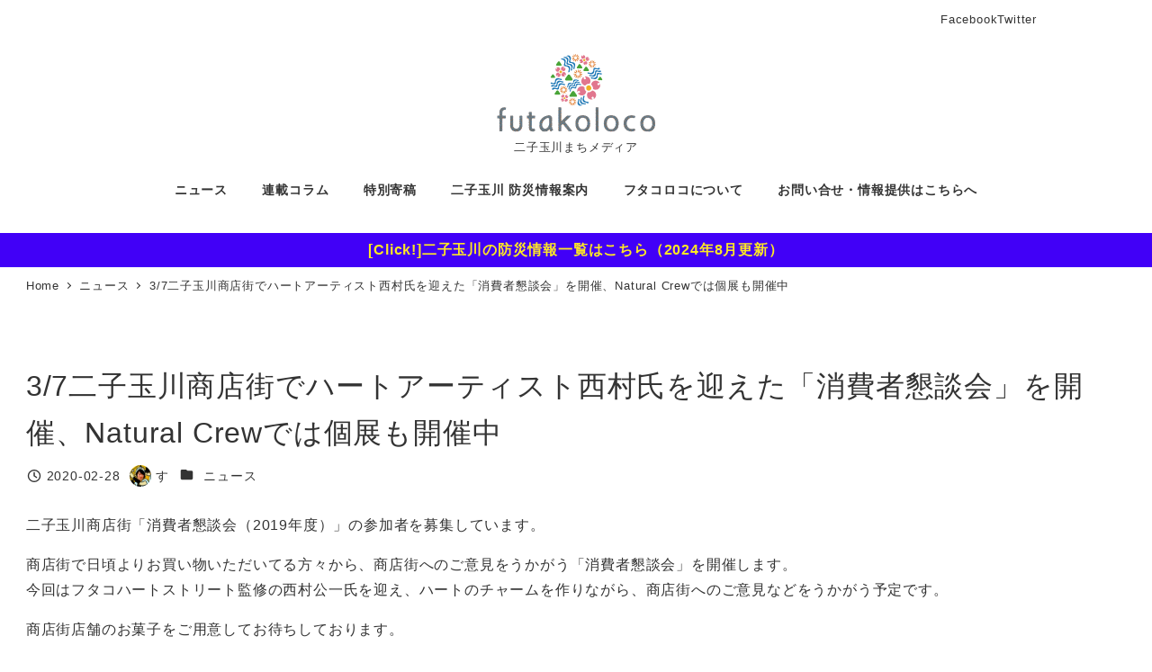

--- FILE ---
content_type: text/html; charset=UTF-8
request_url: https://futakoloco.com/14042/
body_size: 25794
content:
<!DOCTYPE html>
<html lang="ja" prefix="og: https://ogp.me/ns#" data-sticky-footer="true" data-scrolled="false">

<head>
			<meta charset="UTF-8">
		<meta name="viewport" content="width=device-width, initial-scale=1, minimum-scale=1, viewport-fit=cover">
		<!-- This site is running CAOS for WordPress -->
					<meta property="og:title" content="3/7二子玉川商店街でハートアーティスト西村氏を迎えた「消費者懇談会」を開催、Natural Crewでは個展も開催中">
		
					<meta property="og:type" content="article">
		
					<meta property="og:url" content="https://futakoloco.com/14042/">
		
					<meta property="og:image" content="https://futakoloco.com/wp-content/uploads/2020/09/8c29ee40f1c3eb77aa7ca8e3f5894e37.jpg">
		
					<meta property="og:site_name" content="futakoloco">
		
					<meta property="og:description" content="二子玉川商店街「消費者懇談会（2019年度）」の参加者を募集しています。 商店街で日頃よりお買い物いただいてる&hellip;">
		
					<meta property="og:locale" content="ja_JP">
		
				
<!-- Search Engine Optimization by Rank Math - https://rankmath.com/ -->
<title>3/7二子玉川商店街でハートアーティスト西村氏を迎えた「消費者懇談会」を開催、Natural Crewでは個展も開催中 - futakoloco</title>
<meta name="description" content="二子玉川商店街「消費者懇談会（2019年度）」の参加者を募集しています。"/>
<meta name="robots" content="follow, index, max-snippet:-1, max-video-preview:-1, max-image-preview:large"/>
<link rel="canonical" href="https://futakoloco.com/14042/" />
<meta property="og:locale" content="ja_JP" />
<meta property="og:type" content="article" />
<meta property="og:title" content="3/7二子玉川商店街でハートアーティスト西村氏を迎えた「消費者懇談会」を開催、Natural Crewでは個展も開催中 - futakoloco" />
<meta property="og:description" content="二子玉川商店街「消費者懇談会（2019年度）」の参加者を募集しています。" />
<meta property="og:url" content="https://futakoloco.com/14042/" />
<meta property="og:site_name" content="futakoloco" />
<meta property="article:tag" content="ハート" />
<meta property="article:tag" content="二子玉川商店街" />
<meta property="article:section" content="ニュース" />
<meta property="og:image" content="https://futakoloco.com/wp-content/uploads/2020/09/8c29ee40f1c3eb77aa7ca8e3f5894e37.jpg" />
<meta property="og:image:secure_url" content="https://futakoloco.com/wp-content/uploads/2020/09/8c29ee40f1c3eb77aa7ca8e3f5894e37.jpg" />
<meta property="og:image:width" content="645" />
<meta property="og:image:height" content="643" />
<meta property="og:image:alt" content="3/7二子玉川商店街でハートアーティスト西村氏を迎えた「消費者懇談会」を開催、Natural Crewでは個展も開催中" />
<meta property="og:image:type" content="image/jpeg" />
<meta property="article:published_time" content="2020-02-28T14:36:33+09:00" />
<meta name="twitter:card" content="summary_large_image" />
<meta name="twitter:title" content="3/7二子玉川商店街でハートアーティスト西村氏を迎えた「消費者懇談会」を開催、Natural Crewでは個展も開催中 - futakoloco" />
<meta name="twitter:description" content="二子玉川商店街「消費者懇談会（2019年度）」の参加者を募集しています。" />
<meta name="twitter:image" content="https://futakoloco.com/wp-content/uploads/2020/09/8c29ee40f1c3eb77aa7ca8e3f5894e37.jpg" />
<meta name="twitter:label1" content="によって書かれた" />
<meta name="twitter:data1" content="す" />
<meta name="twitter:label2" content="読む時間" />
<meta name="twitter:data2" content="一分未満" />
<script type="application/ld+json" class="rank-math-schema">{"@context":"https://schema.org","@graph":[{"@type":["Person","Organization"],"@id":"https://futakoloco.com/#person","name":"\u30b7\u30f3\u30e4B","logo":{"@type":"ImageObject","@id":"https://futakoloco.com/#logo","url":"http://futakoloco.com/wp-content/uploads/2019/03/futakoloco-logo.gif","contentUrl":"http://futakoloco.com/wp-content/uploads/2019/03/futakoloco-logo.gif","caption":"\u30b7\u30f3\u30e4B","inLanguage":"ja","width":"360","height":"180"},"image":{"@type":"ImageObject","@id":"https://futakoloco.com/#logo","url":"http://futakoloco.com/wp-content/uploads/2019/03/futakoloco-logo.gif","contentUrl":"http://futakoloco.com/wp-content/uploads/2019/03/futakoloco-logo.gif","caption":"\u30b7\u30f3\u30e4B","inLanguage":"ja","width":"360","height":"180"}},{"@type":"WebSite","@id":"https://futakoloco.com/#website","url":"https://futakoloco.com","name":"\u30b7\u30f3\u30e4B","publisher":{"@id":"https://futakoloco.com/#person"},"inLanguage":"ja"},{"@type":"ImageObject","@id":"https://futakoloco.com/wp-content/uploads/2020/09/8c29ee40f1c3eb77aa7ca8e3f5894e37.jpg","url":"https://futakoloco.com/wp-content/uploads/2020/09/8c29ee40f1c3eb77aa7ca8e3f5894e37.jpg","width":"645","height":"643","inLanguage":"ja"},{"@type":"WebPage","@id":"https://futakoloco.com/14042/#webpage","url":"https://futakoloco.com/14042/","name":"3/7\u4e8c\u5b50\u7389\u5ddd\u5546\u5e97\u8857\u3067\u30cf\u30fc\u30c8\u30a2\u30fc\u30c6\u30a3\u30b9\u30c8\u897f\u6751\u6c0f\u3092\u8fce\u3048\u305f\u300c\u6d88\u8cbb\u8005\u61c7\u8ac7\u4f1a\u300d\u3092\u958b\u50ac\u3001Natural Crew\u3067\u306f\u500b\u5c55\u3082\u958b\u50ac\u4e2d - futakoloco","datePublished":"2020-02-28T14:36:33+09:00","dateModified":"2020-02-28T14:36:33+09:00","isPartOf":{"@id":"https://futakoloco.com/#website"},"primaryImageOfPage":{"@id":"https://futakoloco.com/wp-content/uploads/2020/09/8c29ee40f1c3eb77aa7ca8e3f5894e37.jpg"},"inLanguage":"ja"},{"@type":"Person","@id":"https://futakoloco.com/author/suzuki/","name":"\u3059","url":"https://futakoloco.com/author/suzuki/","image":{"@type":"ImageObject","@id":"https://futakoloco.com/wp-content/uploads/2017/02/futakoloco_profsu-110x110.jpg","url":"https://futakoloco.com/wp-content/uploads/2017/02/futakoloco_profsu-110x110.jpg","caption":"\u3059","inLanguage":"ja"}},{"@type":"BlogPosting","headline":"3/7\u4e8c\u5b50\u7389\u5ddd\u5546\u5e97\u8857\u3067\u30cf\u30fc\u30c8\u30a2\u30fc\u30c6\u30a3\u30b9\u30c8\u897f\u6751\u6c0f\u3092\u8fce\u3048\u305f\u300c\u6d88\u8cbb\u8005\u61c7\u8ac7\u4f1a\u300d\u3092\u958b\u50ac\u3001Natural Crew\u3067\u306f\u500b\u5c55\u3082\u958b\u50ac\u4e2d - futakoloco","datePublished":"2020-02-28T14:36:33+09:00","dateModified":"2020-02-28T14:36:33+09:00","articleSection":"\u30cb\u30e5\u30fc\u30b9","author":{"@id":"https://futakoloco.com/author/suzuki/","name":"\u3059"},"publisher":{"@id":"https://futakoloco.com/#person"},"description":"\u4e8c\u5b50\u7389\u5ddd\u5546\u5e97\u8857\u300c\u6d88\u8cbb\u8005\u61c7\u8ac7\u4f1a\uff082019\u5e74\u5ea6\uff09\u300d\u306e\u53c2\u52a0\u8005\u3092\u52df\u96c6\u3057\u3066\u3044\u307e\u3059\u3002","name":"3/7\u4e8c\u5b50\u7389\u5ddd\u5546\u5e97\u8857\u3067\u30cf\u30fc\u30c8\u30a2\u30fc\u30c6\u30a3\u30b9\u30c8\u897f\u6751\u6c0f\u3092\u8fce\u3048\u305f\u300c\u6d88\u8cbb\u8005\u61c7\u8ac7\u4f1a\u300d\u3092\u958b\u50ac\u3001Natural Crew\u3067\u306f\u500b\u5c55\u3082\u958b\u50ac\u4e2d - futakoloco","@id":"https://futakoloco.com/14042/#richSnippet","isPartOf":{"@id":"https://futakoloco.com/14042/#webpage"},"image":{"@id":"https://futakoloco.com/wp-content/uploads/2020/09/8c29ee40f1c3eb77aa7ca8e3f5894e37.jpg"},"inLanguage":"ja","mainEntityOfPage":{"@id":"https://futakoloco.com/14042/#webpage"}}]}</script>
<!-- /Rank Math WordPress SEO プラグイン -->

<link rel='dns-prefetch' href='//www.googletagmanager.com' />
<link rel='preconnect' href='//www.google-analytics.com' />
<link rel="alternate" type="application/rss+xml" title="futakoloco &raquo; フィード" href="https://futakoloco.com/feed/" />
<link rel="alternate" type="application/rss+xml" title="futakoloco &raquo; コメントフィード" href="https://futakoloco.com/comments/feed/" />
		<link rel="profile" href="http://gmpg.org/xfn/11">
												<link rel="alternate" title="oEmbed (JSON)" type="application/json+oembed" href="https://futakoloco.com/wp-json/oembed/1.0/embed?url=https%3A%2F%2Ffutakoloco.com%2F14042%2F" />
<link rel="alternate" title="oEmbed (XML)" type="text/xml+oembed" href="https://futakoloco.com/wp-json/oembed/1.0/embed?url=https%3A%2F%2Ffutakoloco.com%2F14042%2F&#038;format=xml" />
<style id='wp-img-auto-sizes-contain-inline-css' type='text/css'>
img:is([sizes=auto i],[sizes^="auto," i]){contain-intrinsic-size:3000px 1500px}
/*# sourceURL=wp-img-auto-sizes-contain-inline-css */
</style>
<link rel='stylesheet' id='toolset_bootstrap_4-css' href='https://futakoloco.com/wp-content/plugins/wp-views/vendor/toolset/toolset-common/res/lib/bootstrap4/css/bootstrap.min.css?ver=4.5.3' type='text/css' media='screen' />
<link rel='stylesheet' id='toolset-maps-fixes-css' href='//futakoloco.com/wp-content/plugins/toolset-maps/resources/css/toolset_maps_fixes.css?ver=2.2.1' type='text/css' media='all' />
<link rel='stylesheet' id='wp-share-buttons-css' href='https://futakoloco.com/wp-content/themes/snow-monkey/vendor/inc2734/wp-share-buttons/src/assets/css/wp-share-buttons.css?ver=1769219387' type='text/css' media='all' />
<link rel='stylesheet' id='slick-carousel-css' href='https://futakoloco.com/wp-content/themes/snow-monkey/vendor/inc2734/wp-awesome-widgets/src/assets/packages/slick-carousel/slick/slick.css?ver=1769219387' type='text/css' media='all' />
<link rel='stylesheet' id='slick-carousel-theme-css' href='https://futakoloco.com/wp-content/themes/snow-monkey/vendor/inc2734/wp-awesome-widgets/src/assets/packages/slick-carousel/slick/slick-theme.css?ver=1769219387' type='text/css' media='all' />
<link rel='stylesheet' id='wp-awesome-widgets-css' href='https://futakoloco.com/wp-content/themes/snow-monkey/vendor/inc2734/wp-awesome-widgets/src/assets/css/app.css?ver=1769219387' type='text/css' media='all' />
<link rel='stylesheet' id='wp-pure-css-gallery-css' href='https://futakoloco.com/wp-content/themes/snow-monkey/vendor/inc2734/wp-pure-css-gallery/src/assets/css/wp-pure-css-gallery.css?ver=1769219387' type='text/css' media='all' />
<style id='wp-emoji-styles-inline-css' type='text/css'>

	img.wp-smiley, img.emoji {
		display: inline !important;
		border: none !important;
		box-shadow: none !important;
		height: 1em !important;
		width: 1em !important;
		margin: 0 0.07em !important;
		vertical-align: -0.1em !important;
		background: none !important;
		padding: 0 !important;
	}
/*# sourceURL=wp-emoji-styles-inline-css */
</style>
<link rel='stylesheet' id='wp-block-library-css' href='https://futakoloco.com/wp-includes/css/dist/block-library/style.min.css?ver=b1f5921e778e3b4d94e34e988209840f' type='text/css' media='all' />
<style id='wp-block-library-inline-css' type='text/css'>
:root :where(.wp-block-button.is-style-snow-monkey-143783) .wp-block-button__link, :root :where(.smb-btn-wrapper.is-style-snow-monkey-143783) .smb-btn { border-bottom-style: solid; border-bottom-width: 5px; transition: none; } :root :where(.wp-block-button.is-style-snow-monkey-143783) .wp-block-button__link { --btn--background-color: var(--wp--preset--color--luminous-vivid-amber); background-color: var(--btn--background-color); border-bottom-color: color-mix(in srgb, var(--btn--background-color), #000 15%); } :root :where(.smb-btn-wrapper.is-style-snow-monkey-143783) .smb-btn { --smb-btn--background-color: var(--wp--preset--color--luminous-vivid-amber); border-bottom-color: color-mix(in srgb, var(--smb-btn--background-color), #000 15%); } :root :where(.wp-block-button.is-style-snow-monkey-143783) .wp-block-button__link:active, :root :where(.smb-btn-wrapper.is-style-snow-monkey-143783) .smb-btn:active { margin-top: 3px; border-bottom-width: 2px; } :root :where(.wp-block-button.is-style-snow-monkey-143783) .wp-block-button__link:focus-visible, :root :where(.smb-btn-wrapper.is-style-snow-monkey-143783) .smb-btn:focus-visible { filter: none; } @media (any-hover: hover) { :root :where(.wp-block-button.is-style-snow-monkey-143783) .wp-block-button__link:hover, :root :where(.smb-btn-wrapper.is-style-snow-monkey-143783) .smb-btn:hover { filter: none; } }
:root :where(.wp-block-button.is-style-snow-monkey-143789), :root :where(.smb-btn-wrapper.is-style-snow-monkey-143789) { --btn--inline-svg: url(data:image/svg+xml;charset=UTF-8,%3Csvg%20xmlns%3D%22http%3A%2F%2Fwww.w3.org%2F2000%2Fsvg%22%20width%3D%2224%22%20height%3D%2224%22%20viewBox%3D%220%200%2024%2024%22%20fill%3D%22none%22%20stroke%3D%22currentColor%22%20stroke-width%3D%222%22%20stroke-linecap%3D%22round%22%20stroke-linejoin%3D%22round%22%20class%3D%22feather%20feather-chevron-right%22%3E%3Cpolyline%20points%3D%229%2018%2015%2012%209%206%22%3E%3C%2Fpolyline%3E%3C%2Fsvg%3E); --btn--arrow-area-width: 30px; } :root :where(.wp-block-button.is-style-snow-monkey-143789) .wp-block-button__link, :root :where(.smb-btn-wrapper.is-style-snow-monkey-143789) .smb-btn { position: relative; padding-right: calc(var(--btn--arrow-area-width) + var(--_s-1)); overflow: hidden; } :root :where(.wp-block-button.is-style-snow-monkey-143789) .wp-block-button__link::before, :root :where(.smb-btn-wrapper.is-style-snow-monkey-143789) .smb-btn::before { content: ''; position: absolute; inset: 0 0 0 calc(100% - var(--btn--arrow-area-width)); background-color: rgba(0 0 0 / .15); } :root :where(.wp-block-button.is-style-snow-monkey-143789) .wp-block-button__link::after, :root :where(.smb-btn-wrapper.is-style-snow-monkey-143789) .smb-btn::after { content: ''; position: absolute; inset: calc(50% - .5em) calc(var(--btn--arrow-area-width) / 2 - .5em) auto auto; display: block; mask-image: var(--btn--inline-svg); mask-position: center center; mask-repeat: no-repeat; mask-size: contain; height: 1em; width: 1em; background-color: currentColor; }
:root :where(.wp-block-button.is-style-snow-monkey-143790), :root :where(.smb-btn-wrapper.is-style-snow-monkey-143790) { --btn--circle-color: currentColor; --btn--circle-size: 42px; --btn--icon-color: var(--wp--preset--color--white); --btn--inline-svg: url(data:image/svg+xml;charset=UTF-8,%3Csvg%20xmlns%3D%22http%3A%2F%2Fwww.w3.org%2F2000%2Fsvg%22%20width%3D%2224%22%20height%3D%2224%22%20viewBox%3D%220%200%2024%2024%22%20fill%3D%22none%22%20stroke%3D%22currentColor%22%20stroke-width%3D%222%22%20stroke-linecap%3D%22round%22%20stroke-linejoin%3D%22round%22%20class%3D%22feather%20feather-chevron-right%22%3E%3Cpolyline%20points%3D%229%2018%2015%2012%209%206%22%3E%3C%2Fpolyline%3E%3C%2Fsvg%3E); --btn--padding: 0; } :root :where(.wp-block-button.is-style-snow-monkey-143790) .wp-block-button__link, :root :where(.smb-btn-wrapper.is-style-snow-monkey-143790) .smb-btn { position: relative; display: flex; align-items: center; gap: var(--_s-1); background-color: transparent; padding: 0; } :root :where(.wp-block-button.is-style-snow-monkey-143790) .wp-block-button__link { color: var(--wp--preset--color--sm-accent); } :root :where(.smb-btn-wrapper.is-style-snow-monkey-143790) .smb-btn { --smb-btn--color: var(--wp--preset--color--sm-accent); } :root :where(.wp-block-button.is-style-snow-monkey-143790) .wp-block-button__link::before, :root :where(.smb-btn-wrapper.is-style-snow-monkey-143790) .smb-btn::before { content: ''; display: block; background-color: var(--btn--circle-color); border-radius: 100%; height: var(--btn--circle-size); width: var(--btn--circle-size); min-width: var(--btn--circle-size); transition: background-color .2s; } :root :where(.wp-block-button.is-style-snow-monkey-143790) .wp-block-button__link::after, :root :where(.smb-btn-wrapper.is-style-snow-monkey-143790) .smb-btn::after { content: ''; position: absolute; left: calc(var(--btn--circle-size) / 2 - .5em); display: block; mask-image: var(--btn--inline-svg); mask-position: center center; mask-repeat: no-repeat; mask-size: contain; height: 1em; width: 1em; background-color: var(--btn--icon-color); }
:root :where(.wp-block-button.is-style-snow-monkey-143795), :root :where(.smb-btn-wrapper.is-style-snow-monkey-143795) { --circle-size: 42px; --circle-color: currentColor; --icon-color: var(--wp--preset--color--white); --inline-svg: url(data:image/svg+xml;charset=UTF-8,%3Csvg%20xmlns%3D%22http%3A%2F%2Fwww.w3.org%2F2000%2Fsvg%22%20width%3D%2224%22%20height%3D%2224%22%20viewBox%3D%220%200%2024%2024%22%20fill%3D%22none%22%20stroke%3D%22currentColor%22%20stroke-width%3D%222%22%20stroke-linecap%3D%22round%22%20stroke-linejoin%3D%22round%22%20class%3D%22feather%20feather-chevron-right%22%3E%3Cpolyline%20points%3D%229%2018%2015%2012%209%206%22%3E%3C%2Fpolyline%3E%3C%2Fsvg%3E); --btn--padding: 0; } :root :where(.wp-block-button.is-style-snow-monkey-143795) .wp-block-button__link, :root :where(.smb-btn-wrapper.is-style-snow-monkey-143795) .smb-btn { position: relative; display: flex; align-items: center; flex-direction: row-reverse; gap: var(--_s-1); background-color: transparent; padding: 0; } :root :where(.wp-block-button.is-style-snow-monkey-143795) .wp-block-button__link { color: var(--wp--preset--color--sm-accent); } :root :where(.smb-btn-wrapper.is-style-snow-monkey-143795) .smb-btn { --smb-btn--color: var(--wp--preset--color--sm-accent); } :root :where(.wp-block-button.is-style-snow-monkey-143795) .wp-block-button__link::before, :root :where(.smb-btn-wrapper.is-style-snow-monkey-143795) .smb-btn::before { content: ''; display: block; background-color: var(--circle-color); border-radius: 100%; height: var(--circle-size); width: var(--circle-size); min-width: var(--circle-size); transition: background-color .2s; } :root :where(.wp-block-button.is-style-snow-monkey-143795) .wp-block-button__link::after, :root :where(.smb-btn-wrapper.is-style-snow-monkey-143795) .smb-btn::after { content: ''; position: absolute; right: calc(var(--circle-size) / 2 - .5em); display: block; mask-image: var(--inline-svg); mask-position: center center; mask-repeat: no-repeat; mask-size: contain; height: 1em; width: 1em; background-color: var(--icon-color); }
:root :where(.wp-block-button.is-style-snow-monkey-143798), :root :where(.smb-btn-wrapper.is-style-snow-monkey-143798) { --cross-color: currentColor; } :root :where(.wp-block-button.is-style-snow-monkey-143798) .wp-block-button__link, :root :where(.smb-btn-wrapper.is-style-snow-monkey-143798) .smb-btn { position: relative; border-radius: 0; padding: calc(var(--_padding1) / 1.5) var(--_padding1); } :root :where(.wp-block-button.is-style-snow-monkey-143798) .wp-block-button__link { background-color: transparent; color: currentColor; } :root :where(.smb-btn-wrapper.is-style-snow-monkey-143798) .smb-btn { --smb-btn--background-color: transparent; --smb-btn--color: currentColor; } :root :where(.wp-block-button.is-style-snow-monkey-143798) .wp-block-button__link::before, :root :where(.wp-block-button.is-style-snow-monkey-143798) .wp-block-button__link::after, :root :where(.smb-btn-wrapper.is-style-snow-monkey-143798) .smb-btn::before, :root :where(.smb-btn-wrapper.is-style-snow-monkey-143798) .smb-btn::after { content: ''; position: absolute; height: 50%; width: 50%; background-color: var(--cross-color); mask-repeat: no-repeat, no-repeat; mask-size: 6px 6px, 100% 100%; } :root :where(.wp-block-button.is-style-snow-monkey-143798) .wp-block-button__link::before, :root :where(.smb-btn-wrapper.is-style-snow-monkey-143798) .smb-btn::before { mask-image: url("data:image/svg+xml,%3Csvg viewBox='0 0 6 6' xmlns='http://www.w3.org/2000/svg'%3E%3Cpath d='M5 0L5 5H0V6H5H6L6 5V0H5Z' stroke-width='1px' /%3E%3C/svg%3E"), url("data:image/svg+xml,%3Csvg viewBox='0 0 6 6' xmlns='http://www.w3.org/2000/svg' preserveAspectRatio='none'%3E%3Cline x1='0' y1='0' x2='0' y2='6' stroke-width='2px' vector-effect='non-scaling-stroke' stroke='currentColor'%3E%3C/line%3E%3Cline x1='0' y1='0' x2='6' y2='0' stroke-width='2px' vector-effect='non-scaling-stroke' stroke='currentColor'%3E%3C/line%3E%3C/svg%3E"); mask-position: 0 0, 5px 5px; inset: 0 auto auto 0; } :root :where(.wp-block-button.is-style-snow-monkey-143798) .wp-block-button__link::after, :root :where(.smb-btn-wrapper.is-style-snow-monkey-143798) .smb-btn::after { mask-image: url("data:image/svg+xml,%3Csvg viewBox='0 0 6 6' xmlns='http://www.w3.org/2000/svg'%3E%3Cpath d='M6 0H1H0V0.999999V6H1L1 1L6 1V0Z' fill='currentColor'/%3E%3C/svg%3E%0A"), url("data:image/svg+xml,%3Csvg viewBox='0 0 6 6' xmlns='http://www.w3.org/2000/svg' preserveAspectRatio='none'%3E%3Cline x1='0' y1='6' x2='6' y2='6' stroke-width='2px' vector-effect='non-scaling-stroke' stroke='currentColor'%3E%3C/line%3E%3Cline x1='6' y1='0' x2='6' y2='6' stroke-width='2px' vector-effect='non-scaling-stroke' stroke='currentColor'%3E%3C/line%3E%3C/svg%3E"); mask-position: 100% 100%, calc(100% - 5px) calc(100% - 5px); inset: auto 0 0 auto; } :root :where(.wp-block-button.is-style-snow-monkey-143798) .wp-block-button__link:focus-visible, :root :where(.smb-btn-wrapper.is-style-snow-monkey-143798) .smb-btn:focus-visible { filter: none; } @media (any-hover: hover) { :root :where(.wp-block-button.is-style-snow-monkey-143798) .wp-block-button__link:hover, :root :where(.smb-btn-wrapper.is-style-snow-monkey-143798) .smb-btn:hover { filter: none; } }
:root :where(.wp-block-button.is-style-snow-monkey-143799), :root :where(.smb-btn-wrapper.is-style-snow-monkey-143799) { --circle-size: 42px; --circle-color: currentColor; --icon-color: var(--wp--preset--color--sm-accent); --inline-svg: url(data:image/svg+xml;charset=UTF-8,%3Csvg%20xmlns%3D%22http%3A%2F%2Fwww.w3.org%2F2000%2Fsvg%22%20width%3D%2224%22%20height%3D%2224%22%20viewBox%3D%220%200%2024%2024%22%20fill%3D%22none%22%20stroke%3D%22currentColor%22%20stroke-width%3D%223%22%20stroke-linecap%3D%22round%22%20stroke-linejoin%3D%22round%22%20class%3D%22feather%20feather-chevron-right%22%3E%3Cpolyline%20points%3D%229%2018%2015%2012%209%206%22%3E%3C%2Fpolyline%3E%3C%2Fsvg%3E); } :root :where(.wp-block-button.is-style-snow-monkey-143799) { --btn--padding: var(--_padding-2); } :root :where(.wp-block-button.is-style-snow-monkey-143799) .wp-block-button__link, :root :where(.smb-btn-wrapper.is-style-snow-monkey-143799) .smb-btn { position: relative; display: grid; grid-auto-flow: column; grid-template-columns: auto 1fr; align-items: center; gap: var(--_s-1); color: var(--wp--preset--color--white); font-weight: bold; } :root :where(.wp-block-button.is-style-snow-monkey-143799) .wp-block-button__link { border-radius: calc(var(--circle-size) / 2 + var(--btn--padding)); padding: var(--btn--padding) calc(var(--_padding-2) * 2) var(--btn--padding) var(--btn--padding); } :root :where(.smb-btn-wrapper.is-style-snow-monkey-143799) .smb-btn { --smb-btn--padding: var(--_padding-2); --smb-btn--border-radius: calc(var(--circle-size) / 2 + var(--smb-btn--padding)); padding: var(--smb-btn--padding) calc(var(--_padding-2) * 2) var(--smb-btn--padding) var(--smb-btn--padding); } :root :where(.wp-block-button.is-style-snow-monkey-143799) .wp-block-button__link::before, :root :where(.smb-btn-wrapper.is-style-snow-monkey-143799) .smb-btn::before { content: ''; display: block; background-color: var(--circle-color); border-radius: var(--circle-size); height: var(--circle-size); width: var(--circle-size); } :root :where(.wp-block-button.is-style-snow-monkey-143799) .wp-block-button__link::after, :root :where(.smb-btn-wrapper.is-style-snow-monkey-143799) .smb-btn::after { content: ''; position: absolute; display: block; mask-image: var(--inline-svg); mask-position: center center; mask-repeat: no-repeat; mask-size: contain; height: 1em; width: 1em; background-color: inherit; } :root :where(.wp-block-button.is-style-snow-monkey-143799) .wp-block-button__link::after { left: calc(var(--circle-size) / 2 + var(--btn--padding) - .5em); } :root :where(.smb-btn-wrapper.is-style-snow-monkey-143799) .smb-btn::after { left: calc(var(--circle-size) / 2 + var(--smb-btn--padding) - .5em); }
:root :where(.wp-block-button.is-style-snow-monkey-143801) .wp-block-button__link, :root :where(.smb-btn-wrapper.is-style-snow-monkey-143801) .smb-btn { border-width: 1px; border-style: solid; border-color: currentColor; border-radius: 0; box-shadow: 5px 5px 0 currentColor; transition: transform .1s, box-shadow .1s; } :root :where(.wp-block-button.is-style-snow-monkey-143801) .wp-block-button__link { background-color: var(--wp--preset--color--white); color: var(--wp--preset--color--sm-text); } :root :where(.smb-btn-wrapper.is-style-snow-monkey-143801) .smb-btn { --smb-btn--background-color: var(--wp--preset--color--white); --smb-btn--color: var(--wp--preset--color--sm-text); } :root :where(.wp-block-button.is-style-snow-monkey-143801) .wp-block-button__link:active, :root :where(.smb-btn-wrapper.is-style-snow-monkey-143801) .smb-btn:active { box-shadow: none; transform: translate(5px, 5px); } :root :where(.wp-block-button.is-style-snow-monkey-143801) .wp-block-button__link:focus-visible, :root :where(.smb-btn-wrapper.is-style-snow-monkey-143801) .smb-btn:focus-visible { filter: none; } @media (any-hover: hover) { :root :where(.wp-block-button.is-style-snow-monkey-143801) .wp-block-button__link:hover, :root :where(.smb-btn-wrapper.is-style-snow-monkey-143801) .smb-btn:hover { filter: none; } }
:root :where(.wp-block-button.is-style-snow-monkey-143805), :root :where(.smb-btn-wrapper.is-style-snow-monkey-143805) { --btn--shadow-offset: 7px; padding: 0 var(--btn--shadow-offset) var(--btn--shadow-offset) 0; } :root :where(.wp-block-button.is-style-snow-monkey-143805) .wp-block-button__link, :root :where(.smb-btn-wrapper.is-style-snow-monkey-143805) .smb-btn { position: relative; border-width: 1px; border-style: solid; border-color: currentColor; border-radius: 0; transition: transform .05s; } :root :where(.wp-block-button.is-style-snow-monkey-143805) .wp-block-button__link { background-color: var(--wp--preset--color--white); color: var(--wp--preset--color--sm-text); } :root :where(.smb-btn-wrapper.is-style-snow-monkey-143805) .smb-btn { --smb-btn--background-color: var(--wp--preset--color--white); --smb-btn--color: var(--wp--preset--color--sm-text); } :root :where(.wp-block-button.is-style-snow-monkey-143805) .wp-block-button__link::before, :root :where(.smb-btn-wrapper.is-style-snow-monkey-143805) .smb-btn::before { content: ''; position: absolute; inset: auto calc(var(--btn--shadow-offset) * -1) calc(var(--btn--shadow-offset) * -1) auto; height: 70%; width: 70%; mask-image: url("data:image/svg+xml,%3Csvg viewBox='0 0 6 6' xmlns='http://www.w3.org/2000/svg' preserveAspectRatio='none'%3E%3Cline x1='0' y1='6' x2='6' y2='6' stroke-width='2px' vector-effect='non-scaling-stroke' stroke='currentColor'%3E%3C/line%3E%3Cline x1='6' y1='0' x2='6' y2='6' stroke-width='2px' vector-effect='non-scaling-stroke' stroke='currentColor'%3E%3C/line%3E%3C/svg%3E"); mask-repeat: no-repeat; mask-size: 100% 100%; background-color: currentColor; } :root :where(.wp-block-button.is-style-snow-monkey-143805) .wp-block-button__link:active, :root :where(.smb-btn-wrapper.is-style-snow-monkey-143805) .smb-btn:active { transform: translate(var(--btn--shadow-offset), var(--btn--shadow-offset)); } :root :where(.wp-block-button.is-style-snow-monkey-143805) .wp-block-button__link:active::before, :root :where(.smb-btn-wrapper.is-style-snow-monkey-143805) .smb-btn:active::before { display: none; } :root :where(.wp-block-button.is-style-snow-monkey-143805) .wp-block-button__link:focus-visible, :root :where(.smb-btn-wrapper.is-style-snow-monkey-143805) .smb-btn:focus-visible { filter: none; } @media (any-hover: hover) { :root :where(.wp-block-button.is-style-snow-monkey-143805) .wp-block-button__link:hover, :root :where(.smb-btn-wrapper.is-style-snow-monkey-143805) .smb-btn:hover { filter: none; } }
:root :where(.wp-block-button.is-style-snow-monkey-143806) .wp-block-button__link, :root :where(.smb-btn-wrapper.is-style-snow-monkey-143806) .smb-btn { position: relative; display: inline-flex; align-items: center; flex-direction: row-reverse; gap: 1em; border-radius: 0; border-width: 0; } :root :where(.wp-block-button.is-style-snow-monkey-143806) .wp-block-button__link { background-color: transparent; color: currentColor; padding: var(--_padding-2) 0; } :root :where(.smb-btn-wrapper.is-style-snow-monkey-143806) .smb-btn { --smb-btn--background-color: transparent; --smb-btn--color: currentColor; --smb-btn--padding-vertical: var(--_padding-2); --smb-btn--padding-horizontal: 0; } :root :where(.wp-block-button.is-style-snow-monkey-143806) .wp-block-button__link::before, :root :where(.smb-btn-wrapper.is-style-snow-monkey-143806) .smb-btn::before { content: ''; height: 6px; width: 6px; background-color: var(--wp--preset--color--sm-accent); border-radius: 100%; } :root :where(.wp-block-button.is-style-snow-monkey-143806) .wp-block-button__link::after, :root :where(.smb-btn-wrapper.is-style-snow-monkey-143806) .smb-btn::after { content: ''; position: absolute; inset: auto auto 0 0; height: 1px; width: 0; background-color: currentColor; transition: width .2s; } :root :where(.wp-block-button.is-style-snow-monkey-143806) .wp-block-button__link:focus-visible::after, :root :where(.smb-btn-wrapper.is-style-snow-monkey-143806) .smb-btn:focus-visible::after { width: 100%; } @media (any-hover: hover) { :root :where(.wp-block-button.is-style-snow-monkey-143806) .wp-block-button__link:hover::after, :root :where(.smb-btn-wrapper.is-style-snow-monkey-143806) .smb-btn:hover::after { width: 100%; } }
:root :where(.smb-step.is-style-snow-monkey-143920) > .smb-step__body { display: grid; grid-template-columns: repeat(auto-fill, minmax(240px, 1fr)); gap: var(--_s1); } :root :where(.smb-step.is-style-snow-monkey-143920) > .smb-step__body::before { display: none; } :root :where(.smb-step.is-style-snow-monkey-143920) > .smb-step__body > .smb-step__item { margin: 0; } :root :where(.smb-step.is-style-snow-monkey-143920) > .smb-step__body > .smb-step__item > .smb-step__item__title { display: flex; align-items: center; gap: 1em } :root :where(.smb-step.is-style-snow-monkey-143920) > .smb-step__body > .smb-step__item:not(:last-child) > .smb-step__item__title::after { content: '→'; } :root :where(.smb-step.is-style-snow-monkey-143920) > .smb-step__body > .smb-step__item > .smb-step__item__title > .smb-step__item__number { position: static; margin: 0; transform: none; }
:root :where(.smb-accordion.is-style-snow-monkey-144107):not(:root) { --smb-accordion--title-background-color: var(--wp--preset--color--sm-accent); --smb-accordion--title-color: var(--wp--preset--color--white); } :root :where(.smb-accordion.is-style-snow-monkey-144107) > .smb-accordion__item > .smb-accordion__item__title::before { flex: 0 0 auto; content: 'Q'; margin-right: var(--_s-1); display: grid; place-items: center; background-color: var(--smb-accordion-item--color, var(--smb-accordion--title-color)); border-radius: 100%; color: var(--smb-accordion-item--background-color, var(--smb-accordion--title-background-color)); font-weight: bold; line-height: 1; width: 1.5rem; height: 1.5rem; } :root :where(.smb-accordion.is-style-snow-monkey-144107) > .smb-accordion__item > .smb-accordion__item__title > .smb-accordion__item__title__icon { position: relative; } :root :where(.smb-accordion.is-style-snow-monkey-144107) > .smb-accordion__item > .smb-accordion__item__title > .smb-accordion__item__title__icon::before { content: ''; mask-image: url('data:image/svg+xml,%3Csvg%20viewBox%3D%220%200%2016%2016%22%20xmlns%3D%22http%3A%2F%2Fwww.w3.org%2F2000%2Fsvg%22%3E%3Cpath%20d%3D%22M9%200H7V7H0V9H7V16H9V9H16V7H9V0Z%22%2F%3E%3C%2Fsvg%3E'); mask-repeat: no-repeat; width: 10px; height: 10px; background-color: white; display: block; } :root :where(.smb-accordion.is-style-snow-monkey-144107) > .smb-accordion__item > .smb-accordion__item__control:checked + .smb-accordion__item__title > .smb-accordion__item__title__icon { transform:rotate(45deg); } :root :where(.smb-accordion.is-style-snow-monkey-144107) > .smb-accordion__item > .smb-accordion__item__title .smb-accordion__item__title__icon svg { display: none; }

/*# sourceURL=wp-block-library-inline-css */
</style><style id='wp-block-heading-inline-css' type='text/css'>
h1:where(.wp-block-heading).has-background,h2:where(.wp-block-heading).has-background,h3:where(.wp-block-heading).has-background,h4:where(.wp-block-heading).has-background,h5:where(.wp-block-heading).has-background,h6:where(.wp-block-heading).has-background{padding:1.25em 2.375em}h1.has-text-align-left[style*=writing-mode]:where([style*=vertical-lr]),h1.has-text-align-right[style*=writing-mode]:where([style*=vertical-rl]),h2.has-text-align-left[style*=writing-mode]:where([style*=vertical-lr]),h2.has-text-align-right[style*=writing-mode]:where([style*=vertical-rl]),h3.has-text-align-left[style*=writing-mode]:where([style*=vertical-lr]),h3.has-text-align-right[style*=writing-mode]:where([style*=vertical-rl]),h4.has-text-align-left[style*=writing-mode]:where([style*=vertical-lr]),h4.has-text-align-right[style*=writing-mode]:where([style*=vertical-rl]),h5.has-text-align-left[style*=writing-mode]:where([style*=vertical-lr]),h5.has-text-align-right[style*=writing-mode]:where([style*=vertical-rl]),h6.has-text-align-left[style*=writing-mode]:where([style*=vertical-lr]),h6.has-text-align-right[style*=writing-mode]:where([style*=vertical-rl]){rotate:180deg}
:root :where(.wp-block-heading.is-style-snow-monkey-143809) { border-top-width: 1px; border-top-style: solid; border-top-color: currentColor; border-bottom-width: 1px; border-bottom-style: solid; border-bottom-color: currentColor; padding-top: var(--_padding-2); padding-bottom: var(--_padding-2); }
:root :where(.wp-block-heading.is-style-snow-monkey-143825) { --hyphen-width: .5em; display: flex; align-items: center; gap: var(--_s-2); } :root :where(.wp-block-heading.is-style-snow-monkey-143825)::before { content: ''; height: 1px; width: var(--hyphen-width); background-color: var(--wp--preset--color--sm-accent); }
:root :where(.wp-block-heading.is-style-snow-monkey-143826) { --heading--color: var(--wp--preset--color--sm-accent); position: relative; margin-right: auto; margin-left: auto; padding-right: 2rem; padding-left: 2rem; width: fit-content; } :root :where(.wp-block-heading.is-style-snow-monkey-143826)::before { content: ''; position: absolute; background-color: var(--heading--color); inset: 0; mask-image: url('data:image/svg+xml;charset=utf8,%3Csvg%20viewBox%3D%220%200%209%2016%22%20xmlns%3D%22http%3A%2F%2Fwww.w3.org%2F2000%2Fsvg%22%3E%3Cpath%20d%3D%22M1.47653%200.511402L8.49047%2014.8921%22%20stroke-linecap%3D%22round%22%20stroke%3D%22currentColor%22%2F%3E%3C%2Fsvg%3E'), url('data:image/svg+xml;charset=utf8,%3Csvg%20viewBox%3D%220%200%209%2016%22%20xmlns%3D%22http%3A%2F%2Fwww.w3.org%2F2000%2Fsvg%22%3E%3Cpath%20d%3D%22M8.01395%200.509998L1.00001%2014.8907%22%20stroke-linecap%3D%22round%22%20stroke%3D%22currentColor%22%2F%3E%3C%2Fsvg%3E'); mask-repeat: no-repeat, no-repeat; mask-position: 0 50%, 100% 50%; mask-size: 1rem, 1rem; pointer-events: none; }
:root :where(.wp-block-heading.is-style-snow-monkey-145909) { display: flex; align-items: center; gap: var(--_s-2); } :root :where(.wp-block-heading.is-style-snow-monkey-145909)::before { content: '#'; color: var(--wp--preset--color--sm-accent); }
:root :where(.wp-block-heading.is-style-snow-monkey-146364) { --hyphen-width: .5em; --hyphen-color: var(--wp--preset--color--sm-accent); display: flex; flex-direction: column; gap: calc(var(--_s-2) / 2); } :root :where(.wp-block-heading.is-style-snow-monkey-146364)::before { content: ''; height: 1px; width: var(--hyphen-width); background-color: var(--hyphen-color); } :root :where(.wp-block-heading.is-style-snow-monkey-146364.has-text-align-center)::before { margin: 0 auto; } :root :where(.wp-block-heading.is-style-snow-monkey-146364.has-text-align-right)::before { margin: 0 0 0 auto; }
/*# sourceURL=wp-block-heading-inline-css */
</style>
<style id='wp-block-paragraph-inline-css' type='text/css'>
.is-small-text{font-size:.875em}.is-regular-text{font-size:1em}.is-large-text{font-size:2.25em}.is-larger-text{font-size:3em}.has-drop-cap:not(:focus):first-letter{float:left;font-size:8.4em;font-style:normal;font-weight:100;line-height:.68;margin:.05em .1em 0 0;text-transform:uppercase}body.rtl .has-drop-cap:not(:focus):first-letter{float:none;margin-left:.1em}p.has-drop-cap.has-background{overflow:hidden}:root :where(p.has-background){padding:1.25em 2.375em}:where(p.has-text-color:not(.has-link-color)) a{color:inherit}p.has-text-align-left[style*="writing-mode:vertical-lr"],p.has-text-align-right[style*="writing-mode:vertical-rl"]{rotate:180deg}
/*# sourceURL=https://futakoloco.com/wp-includes/blocks/paragraph/style.min.css */
</style>
<style id='global-styles-inline-css' type='text/css'>
:root{--wp--preset--aspect-ratio--square: 1;--wp--preset--aspect-ratio--4-3: 4/3;--wp--preset--aspect-ratio--3-4: 3/4;--wp--preset--aspect-ratio--3-2: 3/2;--wp--preset--aspect-ratio--2-3: 2/3;--wp--preset--aspect-ratio--16-9: 16/9;--wp--preset--aspect-ratio--9-16: 9/16;--wp--preset--color--black: #000000;--wp--preset--color--cyan-bluish-gray: #abb8c3;--wp--preset--color--white: #ffffff;--wp--preset--color--pale-pink: #f78da7;--wp--preset--color--vivid-red: #cf2e2e;--wp--preset--color--luminous-vivid-orange: #ff6900;--wp--preset--color--luminous-vivid-amber: #fcb900;--wp--preset--color--light-green-cyan: #7bdcb5;--wp--preset--color--vivid-green-cyan: #00d084;--wp--preset--color--pale-cyan-blue: #8ed1fc;--wp--preset--color--vivid-cyan-blue: #0693e3;--wp--preset--color--vivid-purple: #9b51e0;--wp--preset--color--sm-accent: var(--accent-color);--wp--preset--color--sm-sub-accent: var(--sub-accent-color);--wp--preset--color--sm-text: var(--_color-text);--wp--preset--color--sm-text-alt: var(--_color-white);--wp--preset--color--sm-lightest-gray: var(--_lightest-color-gray);--wp--preset--color--sm-lighter-gray: var(--_lighter-color-gray);--wp--preset--color--sm-light-gray: var(--_light-color-gray);--wp--preset--color--sm-gray: var(--_color-gray);--wp--preset--color--sm-dark-gray: var(--_dark-color-gray);--wp--preset--color--sm-darker-gray: var(--_darker-color-gray);--wp--preset--color--sm-darkest-gray: var(--_darkest-color-gray);--wp--preset--gradient--vivid-cyan-blue-to-vivid-purple: linear-gradient(135deg,rgb(6,147,227) 0%,rgb(155,81,224) 100%);--wp--preset--gradient--light-green-cyan-to-vivid-green-cyan: linear-gradient(135deg,rgb(122,220,180) 0%,rgb(0,208,130) 100%);--wp--preset--gradient--luminous-vivid-amber-to-luminous-vivid-orange: linear-gradient(135deg,rgb(252,185,0) 0%,rgb(255,105,0) 100%);--wp--preset--gradient--luminous-vivid-orange-to-vivid-red: linear-gradient(135deg,rgb(255,105,0) 0%,rgb(207,46,46) 100%);--wp--preset--gradient--very-light-gray-to-cyan-bluish-gray: linear-gradient(135deg,rgb(238,238,238) 0%,rgb(169,184,195) 100%);--wp--preset--gradient--cool-to-warm-spectrum: linear-gradient(135deg,rgb(74,234,220) 0%,rgb(151,120,209) 20%,rgb(207,42,186) 40%,rgb(238,44,130) 60%,rgb(251,105,98) 80%,rgb(254,248,76) 100%);--wp--preset--gradient--blush-light-purple: linear-gradient(135deg,rgb(255,206,236) 0%,rgb(152,150,240) 100%);--wp--preset--gradient--blush-bordeaux: linear-gradient(135deg,rgb(254,205,165) 0%,rgb(254,45,45) 50%,rgb(107,0,62) 100%);--wp--preset--gradient--luminous-dusk: linear-gradient(135deg,rgb(255,203,112) 0%,rgb(199,81,192) 50%,rgb(65,88,208) 100%);--wp--preset--gradient--pale-ocean: linear-gradient(135deg,rgb(255,245,203) 0%,rgb(182,227,212) 50%,rgb(51,167,181) 100%);--wp--preset--gradient--electric-grass: linear-gradient(135deg,rgb(202,248,128) 0%,rgb(113,206,126) 100%);--wp--preset--gradient--midnight: linear-gradient(135deg,rgb(2,3,129) 0%,rgb(40,116,252) 100%);--wp--preset--font-size--small: 13px;--wp--preset--font-size--medium: 20px;--wp--preset--font-size--large: 36px;--wp--preset--font-size--x-large: 42px;--wp--preset--font-size--sm-xs: 0.8rem;--wp--preset--font-size--sm-s: 0.88rem;--wp--preset--font-size--sm-m: 1rem;--wp--preset--font-size--sm-l: 1.14rem;--wp--preset--font-size--sm-xl: 1.33rem;--wp--preset--font-size--sm-2-xl: 1.6rem;--wp--preset--font-size--sm-3-xl: 2rem;--wp--preset--font-size--sm-4-xl: 2.66rem;--wp--preset--font-size--sm-5-xl: 4rem;--wp--preset--font-size--sm-6-xl: 8rem;--wp--preset--spacing--20: var(--_s-2);--wp--preset--spacing--30: var(--_s-1);--wp--preset--spacing--40: var(--_s1);--wp--preset--spacing--50: var(--_s2);--wp--preset--spacing--60: var(--_s3);--wp--preset--spacing--70: var(--_s4);--wp--preset--spacing--80: var(--_s5);--wp--preset--shadow--natural: 6px 6px 9px rgba(0, 0, 0, 0.2);--wp--preset--shadow--deep: 12px 12px 50px rgba(0, 0, 0, 0.4);--wp--preset--shadow--sharp: 6px 6px 0px rgba(0, 0, 0, 0.2);--wp--preset--shadow--outlined: 6px 6px 0px -3px rgb(255, 255, 255), 6px 6px rgb(0, 0, 0);--wp--preset--shadow--crisp: 6px 6px 0px rgb(0, 0, 0);--wp--custom--slim-width: 46rem;--wp--custom--content-width: var(--_global--container-max-width);--wp--custom--content-wide-width: var(--_global--container-max-width);--wp--custom--has-sidebar-main-basis: var(--wp--custom--slim-width);--wp--custom--has-sidebar-sidebar-basis: 336px;}:root { --wp--style--global--content-size: var(--wp--custom--content-width);--wp--style--global--wide-size: var(--wp--custom--content-wide-width); }:where(body) { margin: 0; }.wp-site-blocks > .alignleft { float: left; margin-right: 2em; }.wp-site-blocks > .alignright { float: right; margin-left: 2em; }.wp-site-blocks > .aligncenter { justify-content: center; margin-left: auto; margin-right: auto; }:where(.wp-site-blocks) > * { margin-block-start: var(--_margin1); margin-block-end: 0; }:where(.wp-site-blocks) > :first-child { margin-block-start: 0; }:where(.wp-site-blocks) > :last-child { margin-block-end: 0; }:root { --wp--style--block-gap: var(--_margin1); }:root :where(.is-layout-flow) > :first-child{margin-block-start: 0;}:root :where(.is-layout-flow) > :last-child{margin-block-end: 0;}:root :where(.is-layout-flow) > *{margin-block-start: var(--_margin1);margin-block-end: 0;}:root :where(.is-layout-constrained) > :first-child{margin-block-start: 0;}:root :where(.is-layout-constrained) > :last-child{margin-block-end: 0;}:root :where(.is-layout-constrained) > *{margin-block-start: var(--_margin1);margin-block-end: 0;}:root :where(.is-layout-flex){gap: var(--_margin1);}:root :where(.is-layout-grid){gap: var(--_margin1);}.is-layout-flow > .alignleft{float: left;margin-inline-start: 0;margin-inline-end: 2em;}.is-layout-flow > .alignright{float: right;margin-inline-start: 2em;margin-inline-end: 0;}.is-layout-flow > .aligncenter{margin-left: auto !important;margin-right: auto !important;}.is-layout-constrained > .alignleft{float: left;margin-inline-start: 0;margin-inline-end: 2em;}.is-layout-constrained > .alignright{float: right;margin-inline-start: 2em;margin-inline-end: 0;}.is-layout-constrained > .aligncenter{margin-left: auto !important;margin-right: auto !important;}.is-layout-constrained > :where(:not(.alignleft):not(.alignright):not(.alignfull)){max-width: var(--wp--style--global--content-size);margin-left: auto !important;margin-right: auto !important;}.is-layout-constrained > .alignwide{max-width: var(--wp--style--global--wide-size);}body .is-layout-flex{display: flex;}.is-layout-flex{flex-wrap: wrap;align-items: center;}.is-layout-flex > :is(*, div){margin: 0;}body .is-layout-grid{display: grid;}.is-layout-grid > :is(*, div){margin: 0;}body{padding-top: 0px;padding-right: 0px;padding-bottom: 0px;padding-left: 0px;}a:where(:not(.wp-element-button)){color: var(--wp--preset--color--sm-accent);text-decoration: underline;}:root :where(.wp-element-button, .wp-block-button__link){background-color: var(--wp--preset--color--sm-accent);border-radius: var(--_global--border-radius);border-width: 0;color: var(--wp--preset--color--sm-text-alt);font-family: inherit;font-size: inherit;font-style: inherit;font-weight: inherit;letter-spacing: inherit;line-height: inherit;padding-top: calc(var(--_padding-1) * .5);padding-right: var(--_padding-1);padding-bottom: calc(var(--_padding-1) * .5);padding-left: var(--_padding-1);text-decoration: none;text-transform: inherit;}.has-black-color{color: var(--wp--preset--color--black) !important;}.has-cyan-bluish-gray-color{color: var(--wp--preset--color--cyan-bluish-gray) !important;}.has-white-color{color: var(--wp--preset--color--white) !important;}.has-pale-pink-color{color: var(--wp--preset--color--pale-pink) !important;}.has-vivid-red-color{color: var(--wp--preset--color--vivid-red) !important;}.has-luminous-vivid-orange-color{color: var(--wp--preset--color--luminous-vivid-orange) !important;}.has-luminous-vivid-amber-color{color: var(--wp--preset--color--luminous-vivid-amber) !important;}.has-light-green-cyan-color{color: var(--wp--preset--color--light-green-cyan) !important;}.has-vivid-green-cyan-color{color: var(--wp--preset--color--vivid-green-cyan) !important;}.has-pale-cyan-blue-color{color: var(--wp--preset--color--pale-cyan-blue) !important;}.has-vivid-cyan-blue-color{color: var(--wp--preset--color--vivid-cyan-blue) !important;}.has-vivid-purple-color{color: var(--wp--preset--color--vivid-purple) !important;}.has-sm-accent-color{color: var(--wp--preset--color--sm-accent) !important;}.has-sm-sub-accent-color{color: var(--wp--preset--color--sm-sub-accent) !important;}.has-sm-text-color{color: var(--wp--preset--color--sm-text) !important;}.has-sm-text-alt-color{color: var(--wp--preset--color--sm-text-alt) !important;}.has-sm-lightest-gray-color{color: var(--wp--preset--color--sm-lightest-gray) !important;}.has-sm-lighter-gray-color{color: var(--wp--preset--color--sm-lighter-gray) !important;}.has-sm-light-gray-color{color: var(--wp--preset--color--sm-light-gray) !important;}.has-sm-gray-color{color: var(--wp--preset--color--sm-gray) !important;}.has-sm-dark-gray-color{color: var(--wp--preset--color--sm-dark-gray) !important;}.has-sm-darker-gray-color{color: var(--wp--preset--color--sm-darker-gray) !important;}.has-sm-darkest-gray-color{color: var(--wp--preset--color--sm-darkest-gray) !important;}.has-black-background-color{background-color: var(--wp--preset--color--black) !important;}.has-cyan-bluish-gray-background-color{background-color: var(--wp--preset--color--cyan-bluish-gray) !important;}.has-white-background-color{background-color: var(--wp--preset--color--white) !important;}.has-pale-pink-background-color{background-color: var(--wp--preset--color--pale-pink) !important;}.has-vivid-red-background-color{background-color: var(--wp--preset--color--vivid-red) !important;}.has-luminous-vivid-orange-background-color{background-color: var(--wp--preset--color--luminous-vivid-orange) !important;}.has-luminous-vivid-amber-background-color{background-color: var(--wp--preset--color--luminous-vivid-amber) !important;}.has-light-green-cyan-background-color{background-color: var(--wp--preset--color--light-green-cyan) !important;}.has-vivid-green-cyan-background-color{background-color: var(--wp--preset--color--vivid-green-cyan) !important;}.has-pale-cyan-blue-background-color{background-color: var(--wp--preset--color--pale-cyan-blue) !important;}.has-vivid-cyan-blue-background-color{background-color: var(--wp--preset--color--vivid-cyan-blue) !important;}.has-vivid-purple-background-color{background-color: var(--wp--preset--color--vivid-purple) !important;}.has-sm-accent-background-color{background-color: var(--wp--preset--color--sm-accent) !important;}.has-sm-sub-accent-background-color{background-color: var(--wp--preset--color--sm-sub-accent) !important;}.has-sm-text-background-color{background-color: var(--wp--preset--color--sm-text) !important;}.has-sm-text-alt-background-color{background-color: var(--wp--preset--color--sm-text-alt) !important;}.has-sm-lightest-gray-background-color{background-color: var(--wp--preset--color--sm-lightest-gray) !important;}.has-sm-lighter-gray-background-color{background-color: var(--wp--preset--color--sm-lighter-gray) !important;}.has-sm-light-gray-background-color{background-color: var(--wp--preset--color--sm-light-gray) !important;}.has-sm-gray-background-color{background-color: var(--wp--preset--color--sm-gray) !important;}.has-sm-dark-gray-background-color{background-color: var(--wp--preset--color--sm-dark-gray) !important;}.has-sm-darker-gray-background-color{background-color: var(--wp--preset--color--sm-darker-gray) !important;}.has-sm-darkest-gray-background-color{background-color: var(--wp--preset--color--sm-darkest-gray) !important;}.has-black-border-color{border-color: var(--wp--preset--color--black) !important;}.has-cyan-bluish-gray-border-color{border-color: var(--wp--preset--color--cyan-bluish-gray) !important;}.has-white-border-color{border-color: var(--wp--preset--color--white) !important;}.has-pale-pink-border-color{border-color: var(--wp--preset--color--pale-pink) !important;}.has-vivid-red-border-color{border-color: var(--wp--preset--color--vivid-red) !important;}.has-luminous-vivid-orange-border-color{border-color: var(--wp--preset--color--luminous-vivid-orange) !important;}.has-luminous-vivid-amber-border-color{border-color: var(--wp--preset--color--luminous-vivid-amber) !important;}.has-light-green-cyan-border-color{border-color: var(--wp--preset--color--light-green-cyan) !important;}.has-vivid-green-cyan-border-color{border-color: var(--wp--preset--color--vivid-green-cyan) !important;}.has-pale-cyan-blue-border-color{border-color: var(--wp--preset--color--pale-cyan-blue) !important;}.has-vivid-cyan-blue-border-color{border-color: var(--wp--preset--color--vivid-cyan-blue) !important;}.has-vivid-purple-border-color{border-color: var(--wp--preset--color--vivid-purple) !important;}.has-sm-accent-border-color{border-color: var(--wp--preset--color--sm-accent) !important;}.has-sm-sub-accent-border-color{border-color: var(--wp--preset--color--sm-sub-accent) !important;}.has-sm-text-border-color{border-color: var(--wp--preset--color--sm-text) !important;}.has-sm-text-alt-border-color{border-color: var(--wp--preset--color--sm-text-alt) !important;}.has-sm-lightest-gray-border-color{border-color: var(--wp--preset--color--sm-lightest-gray) !important;}.has-sm-lighter-gray-border-color{border-color: var(--wp--preset--color--sm-lighter-gray) !important;}.has-sm-light-gray-border-color{border-color: var(--wp--preset--color--sm-light-gray) !important;}.has-sm-gray-border-color{border-color: var(--wp--preset--color--sm-gray) !important;}.has-sm-dark-gray-border-color{border-color: var(--wp--preset--color--sm-dark-gray) !important;}.has-sm-darker-gray-border-color{border-color: var(--wp--preset--color--sm-darker-gray) !important;}.has-sm-darkest-gray-border-color{border-color: var(--wp--preset--color--sm-darkest-gray) !important;}.has-vivid-cyan-blue-to-vivid-purple-gradient-background{background: var(--wp--preset--gradient--vivid-cyan-blue-to-vivid-purple) !important;}.has-light-green-cyan-to-vivid-green-cyan-gradient-background{background: var(--wp--preset--gradient--light-green-cyan-to-vivid-green-cyan) !important;}.has-luminous-vivid-amber-to-luminous-vivid-orange-gradient-background{background: var(--wp--preset--gradient--luminous-vivid-amber-to-luminous-vivid-orange) !important;}.has-luminous-vivid-orange-to-vivid-red-gradient-background{background: var(--wp--preset--gradient--luminous-vivid-orange-to-vivid-red) !important;}.has-very-light-gray-to-cyan-bluish-gray-gradient-background{background: var(--wp--preset--gradient--very-light-gray-to-cyan-bluish-gray) !important;}.has-cool-to-warm-spectrum-gradient-background{background: var(--wp--preset--gradient--cool-to-warm-spectrum) !important;}.has-blush-light-purple-gradient-background{background: var(--wp--preset--gradient--blush-light-purple) !important;}.has-blush-bordeaux-gradient-background{background: var(--wp--preset--gradient--blush-bordeaux) !important;}.has-luminous-dusk-gradient-background{background: var(--wp--preset--gradient--luminous-dusk) !important;}.has-pale-ocean-gradient-background{background: var(--wp--preset--gradient--pale-ocean) !important;}.has-electric-grass-gradient-background{background: var(--wp--preset--gradient--electric-grass) !important;}.has-midnight-gradient-background{background: var(--wp--preset--gradient--midnight) !important;}.has-small-font-size{font-size: var(--wp--preset--font-size--small) !important;}.has-medium-font-size{font-size: var(--wp--preset--font-size--medium) !important;}.has-large-font-size{font-size: var(--wp--preset--font-size--large) !important;}.has-x-large-font-size{font-size: var(--wp--preset--font-size--x-large) !important;}.has-sm-xs-font-size{font-size: var(--wp--preset--font-size--sm-xs) !important;}.has-sm-s-font-size{font-size: var(--wp--preset--font-size--sm-s) !important;}.has-sm-m-font-size{font-size: var(--wp--preset--font-size--sm-m) !important;}.has-sm-l-font-size{font-size: var(--wp--preset--font-size--sm-l) !important;}.has-sm-xl-font-size{font-size: var(--wp--preset--font-size--sm-xl) !important;}.has-sm-2-xl-font-size{font-size: var(--wp--preset--font-size--sm-2-xl) !important;}.has-sm-3-xl-font-size{font-size: var(--wp--preset--font-size--sm-3-xl) !important;}.has-sm-4-xl-font-size{font-size: var(--wp--preset--font-size--sm-4-xl) !important;}.has-sm-5-xl-font-size{font-size: var(--wp--preset--font-size--sm-5-xl) !important;}.has-sm-6-xl-font-size{font-size: var(--wp--preset--font-size--sm-6-xl) !important;}
/*# sourceURL=global-styles-inline-css */
</style>

<link rel='stylesheet' id='wp-like-me-box-css' href='https://futakoloco.com/wp-content/themes/snow-monkey/vendor/inc2734/wp-like-me-box/src/assets/css/wp-like-me-box.css?ver=1769219387' type='text/css' media='all' />
<link rel='stylesheet' id='wp-oembed-blog-card-css' href='https://futakoloco.com/wp-content/themes/snow-monkey/vendor/inc2734/wp-oembed-blog-card/src/assets/css/app.css?ver=1769219387' type='text/css' media='all' />
<link rel='stylesheet' id='mpp_gutenberg-css' href='https://futakoloco.com/wp-content/plugins/profile-builder/add-ons-free/user-profile-picture/dist/blocks.style.build.css?ver=2.6.0' type='text/css' media='all' />
<link rel='stylesheet' id='mediaelement-css' href='https://futakoloco.com/wp-includes/js/mediaelement/mediaelementplayer-legacy.min.css?ver=4.2.17' type='text/css' media='all' />
<link rel='stylesheet' id='wp-mediaelement-css' href='https://futakoloco.com/wp-includes/js/mediaelement/wp-mediaelement.min.css?ver=b1f5921e778e3b4d94e34e988209840f' type='text/css' media='all' />
<link rel='stylesheet' id='view_editor_gutenberg_frontend_assets-css' href='https://futakoloco.com/wp-content/plugins/wp-views/public/css/views-frontend.css?ver=3.6.21' type='text/css' media='all' />
<style id='view_editor_gutenberg_frontend_assets-inline-css' type='text/css'>
.wpv-sort-list-dropdown.wpv-sort-list-dropdown-style-default > span.wpv-sort-list,.wpv-sort-list-dropdown.wpv-sort-list-dropdown-style-default .wpv-sort-list-item {border-color: #cdcdcd;}.wpv-sort-list-dropdown.wpv-sort-list-dropdown-style-default .wpv-sort-list-item a {color: #444;background-color: #fff;}.wpv-sort-list-dropdown.wpv-sort-list-dropdown-style-default a:hover,.wpv-sort-list-dropdown.wpv-sort-list-dropdown-style-default a:focus {color: #000;background-color: #eee;}.wpv-sort-list-dropdown.wpv-sort-list-dropdown-style-default .wpv-sort-list-item.wpv-sort-list-current a {color: #000;background-color: #eee;}
.wpv-sort-list-dropdown.wpv-sort-list-dropdown-style-default > span.wpv-sort-list,.wpv-sort-list-dropdown.wpv-sort-list-dropdown-style-default .wpv-sort-list-item {border-color: #cdcdcd;}.wpv-sort-list-dropdown.wpv-sort-list-dropdown-style-default .wpv-sort-list-item a {color: #444;background-color: #fff;}.wpv-sort-list-dropdown.wpv-sort-list-dropdown-style-default a:hover,.wpv-sort-list-dropdown.wpv-sort-list-dropdown-style-default a:focus {color: #000;background-color: #eee;}.wpv-sort-list-dropdown.wpv-sort-list-dropdown-style-default .wpv-sort-list-item.wpv-sort-list-current a {color: #000;background-color: #eee;}.wpv-sort-list-dropdown.wpv-sort-list-dropdown-style-grey > span.wpv-sort-list,.wpv-sort-list-dropdown.wpv-sort-list-dropdown-style-grey .wpv-sort-list-item {border-color: #cdcdcd;}.wpv-sort-list-dropdown.wpv-sort-list-dropdown-style-grey .wpv-sort-list-item a {color: #444;background-color: #eeeeee;}.wpv-sort-list-dropdown.wpv-sort-list-dropdown-style-grey a:hover,.wpv-sort-list-dropdown.wpv-sort-list-dropdown-style-grey a:focus {color: #000;background-color: #e5e5e5;}.wpv-sort-list-dropdown.wpv-sort-list-dropdown-style-grey .wpv-sort-list-item.wpv-sort-list-current a {color: #000;background-color: #e5e5e5;}
.wpv-sort-list-dropdown.wpv-sort-list-dropdown-style-default > span.wpv-sort-list,.wpv-sort-list-dropdown.wpv-sort-list-dropdown-style-default .wpv-sort-list-item {border-color: #cdcdcd;}.wpv-sort-list-dropdown.wpv-sort-list-dropdown-style-default .wpv-sort-list-item a {color: #444;background-color: #fff;}.wpv-sort-list-dropdown.wpv-sort-list-dropdown-style-default a:hover,.wpv-sort-list-dropdown.wpv-sort-list-dropdown-style-default a:focus {color: #000;background-color: #eee;}.wpv-sort-list-dropdown.wpv-sort-list-dropdown-style-default .wpv-sort-list-item.wpv-sort-list-current a {color: #000;background-color: #eee;}.wpv-sort-list-dropdown.wpv-sort-list-dropdown-style-grey > span.wpv-sort-list,.wpv-sort-list-dropdown.wpv-sort-list-dropdown-style-grey .wpv-sort-list-item {border-color: #cdcdcd;}.wpv-sort-list-dropdown.wpv-sort-list-dropdown-style-grey .wpv-sort-list-item a {color: #444;background-color: #eeeeee;}.wpv-sort-list-dropdown.wpv-sort-list-dropdown-style-grey a:hover,.wpv-sort-list-dropdown.wpv-sort-list-dropdown-style-grey a:focus {color: #000;background-color: #e5e5e5;}.wpv-sort-list-dropdown.wpv-sort-list-dropdown-style-grey .wpv-sort-list-item.wpv-sort-list-current a {color: #000;background-color: #e5e5e5;}.wpv-sort-list-dropdown.wpv-sort-list-dropdown-style-blue > span.wpv-sort-list,.wpv-sort-list-dropdown.wpv-sort-list-dropdown-style-blue .wpv-sort-list-item {border-color: #0099cc;}.wpv-sort-list-dropdown.wpv-sort-list-dropdown-style-blue .wpv-sort-list-item a {color: #444;background-color: #cbddeb;}.wpv-sort-list-dropdown.wpv-sort-list-dropdown-style-blue a:hover,.wpv-sort-list-dropdown.wpv-sort-list-dropdown-style-blue a:focus {color: #000;background-color: #95bedd;}.wpv-sort-list-dropdown.wpv-sort-list-dropdown-style-blue .wpv-sort-list-item.wpv-sort-list-current a {color: #000;background-color: #95bedd;}
/*# sourceURL=view_editor_gutenberg_frontend_assets-inline-css */
</style>
<link rel='stylesheet' id='snow-monkey-app-css' href='https://futakoloco.com/wp-content/themes/snow-monkey/assets/css/app/app.css?ver=1769219387' type='text/css' media='all' />
<style id='snow-monkey-app-inline-css' type='text/css'>
input[type="email"],input[type="number"],input[type="password"],input[type="search"],input[type="tel"],input[type="text"],input[type="url"],textarea { font-size: 16px }
:root { --_global--container-max-width: 1024px;--_margin-scale: 1;--_space: 1.8rem;--_space-unitless: 1.8;--accent-color: #6699ff;--wp--preset--color--accent-color: var(--accent-color);--dark-accent-color: #0055ff;--light-accent-color: #ccddff;--lighter-accent-color: #ffffff;--lightest-accent-color: #ffffff;--sub-accent-color: #707593;--wp--preset--color--sub-accent-color: var(--sub-accent-color);--dark-sub-accent-color: #444759;--light-sub-accent-color: #aaadbf;--lighter-sub-accent-color: #d1d3dd;--lightest-sub-accent-color: #dcdde4;--_half-leading: 0.4;--font-family: "Helvetica Neue",Arial,"Hiragino Kaku Gothic ProN","Hiragino Sans","BIZ UDPGothic",Meiryo,sans-serif;--_global--font-family: var(--font-family);--_global--font-size-px: 16px }
html { letter-spacing: 0.05rem }
.p-infobar__inner { background-color: #4100f7 }
.p-infobar__content { color: #ffe923 }
/*# sourceURL=snow-monkey-app-inline-css */
</style>
<link rel='stylesheet' id='snow-monkey-theme-css' href='https://futakoloco.com/wp-content/themes/snow-monkey/assets/css/app/app-theme.css?ver=1769219387' type='text/css' media='all' />
<style id='snow-monkey-theme-inline-css' type='text/css'>
:root { --entry-content-h2-background-color: #f7f7f7;--entry-content-h2-padding: calc(var(--_space) * 0.25) calc(var(--_space) * 0.25) calc(var(--_space) * 0.25) calc(var(--_space) * 0.5);--entry-content-h3-border-bottom: 1px solid #eee;--entry-content-h3-padding: 0 0 calc(var(--_space) * 0.25);--widget-title-display: flex;--widget-title-flex-direction: row;--widget-title-align-items: center;--widget-title-justify-content: center;--widget-title-pseudo-display: block;--widget-title-pseudo-content: "";--widget-title-pseudo-height: 1px;--widget-title-pseudo-background-color: #111;--widget-title-pseudo-flex: 1 0 0%;--widget-title-pseudo-min-width: 20px;--widget-title-before-margin-right: .5em;--widget-title-after-margin-left: .5em }
body { --entry-content-h2-border-left: 1px solid var(--wp--preset--color--sm-accent) }
/*# sourceURL=snow-monkey-theme-inline-css */
</style>
<style id='snow-monkey-inline-css' type='text/css'>
.c-site-branding__title .custom-logo { width: 90px; }@media (min-width: 64em) { .c-site-branding__title .custom-logo { width: 180px; } }
/*# sourceURL=snow-monkey-inline-css */
</style>
<link rel='stylesheet' id='snow-monkey-block-library-app-css' href='https://futakoloco.com/wp-content/themes/snow-monkey/assets/css/block-library/app.css?ver=1769219387' type='text/css' media='all' />
<link rel='stylesheet' id='snow-monkey-block-library-theme-css' href='https://futakoloco.com/wp-content/themes/snow-monkey/assets/css/block-library/app-theme.css?ver=1769219387' type='text/css' media='all' />
<link rel='stylesheet' id='spider-css' href='https://futakoloco.com/wp-content/themes/snow-monkey/assets/css/app/spider.css?ver=1769219387' type='text/css' media='all' />
<link rel='stylesheet' id='snow-monkey-custom-widgets-app-css' href='https://futakoloco.com/wp-content/themes/snow-monkey/assets/css/custom-widgets/app.css?ver=1769219387' type='text/css' media='all' />
<link rel='stylesheet' id='snow-monkey-custom-widgets-theme-css' href='https://futakoloco.com/wp-content/themes/snow-monkey/assets/css/custom-widgets/app-theme.css?ver=1769219387' type='text/css' media='all' />
<style id='snow-monkey-custom-widgets-inline-css' type='text/css'>
.wpaw-site-branding__logo .custom-logo { width: 90px; }@media (min-width: 64em) { .wpaw-site-branding__logo .custom-logo { width: 180px; } }
/*# sourceURL=snow-monkey-custom-widgets-inline-css */
</style>
<link rel='stylesheet' id='wppb_stylesheet-css' href='https://futakoloco.com/wp-content/plugins/profile-builder/assets/css/style-front-end.css?ver=3.15.3' type='text/css' media='all' />
<script type="text/javascript" id="toolset-common-es-frontend-js-extra">
/* <![CDATA[ */
var tcesData = {"bodyIdToSelectors":"tbcss"};
//# sourceURL=toolset-common-es-frontend-js-extra
/* ]]> */
</script>
<script type="text/javascript" src="https://futakoloco.com/wp-content/plugins/wp-views/vendor/toolset/common-es/public/toolset-common-es-frontend.js?ver=175000" id="toolset-common-es-frontend-js"></script>
<script type="text/javascript" defer src="https://futakoloco.com/wp-includes/js/jquery/jquery.min.js?ver=3.7.1" id="jquery-core-js"></script>
<script type="text/javascript" defer src="https://futakoloco.com/wp-content/plugins/wp-views/vendor/toolset/toolset-common/res/lib/bootstrap4/js/bootstrap.bundle.min.js?ver=4.5.3" id="toolset_bootstrap_4-js"></script>
<script type="text/javascript" src="https://futakoloco.com/wp-content/themes/snow-monkey/vendor/inc2734/wp-contents-outline/src/assets/packages/@inc2734/contents-outline/dist/index.js?ver=1769219387" id="contents-outline-js" defer="defer" data-wp-strategy="defer"></script>
<script type="text/javascript" src="https://futakoloco.com/wp-content/themes/snow-monkey/vendor/inc2734/wp-contents-outline/src/assets/js/app.js?ver=1769219387" id="wp-contents-outline-js" defer="defer" data-wp-strategy="defer"></script>
<script type="text/javascript" id="wp-oembed-blog-card-js-extra">
/* <![CDATA[ */
var WP_OEMBED_BLOG_CARD = {"endpoint":"https://futakoloco.com/wp-json/wp-oembed-blog-card/v1"};
//# sourceURL=wp-oembed-blog-card-js-extra
/* ]]> */
</script>
<script type="text/javascript" src="https://futakoloco.com/wp-content/themes/snow-monkey/vendor/inc2734/wp-oembed-blog-card/src/assets/js/app.js?ver=1769219387" id="wp-oembed-blog-card-js" defer="defer" data-wp-strategy="defer"></script>
<script type="text/javascript" id="wp-share-buttons-js-extra">
/* <![CDATA[ */
var inc2734_wp_share_buttons = {"copy_success":"\u30b3\u30d4\u30fc\u3057\u307e\u3057\u305f\uff01","copy_failed":"\u30b3\u30d4\u30fc\u306b\u5931\u6557\u3057\u307e\u3057\u305f\uff01"};
//# sourceURL=wp-share-buttons-js-extra
/* ]]> */
</script>
<script type="text/javascript" src="https://futakoloco.com/wp-content/themes/snow-monkey/vendor/inc2734/wp-share-buttons/src/assets/js/wp-share-buttons.js?ver=1769219387" id="wp-share-buttons-js" defer="defer" data-wp-strategy="defer"></script>
<script type="text/javascript" defer src="https://futakoloco.com/wp-content/plugins/profile-builder/add-ons-free/user-profile-picture/js/mpp-frontend.js?ver=2.6.0" id="mpp_gutenberg_tabs-js"></script>
<script type="text/javascript" id="wp-page-speed-optimization@prefetch-js-before">
/* <![CDATA[ */
if ('undefined' === typeof WPPSO) { var WPPSO = {}; }WPPSO.prefetch = {};WPPSO.prefetch.selector='.l-header, .l-contents__main';WPPSO.prefetch.interval=2000;WPPSO.prefetch.connections=1;
//# sourceURL=wp-page-speed-optimization%40prefetch-js-before
/* ]]> */
</script>
<script type="text/javascript" defer src="https://futakoloco.com/wp-content/themes/snow-monkey/vendor/inc2734/wp-page-speed-optimization/src/assets/js/prefetch.js?ver=1769219387" id="wp-page-speed-optimization@prefetch-js"></script>
<script type="text/javascript" src="https://futakoloco.com/wp-content/themes/snow-monkey/assets/js/smooth-scroll.js?ver=1769219387" id="snow-monkey-smooth-scroll-js" defer="defer" data-wp-strategy="defer"></script>
<script type="text/javascript" src="https://futakoloco.com/wp-content/themes/snow-monkey/assets/js/widgets.js?ver=1769219387" id="snow-monkey-widgets-js" defer="defer" data-wp-strategy="defer"></script>
<script type="text/javascript" src="https://futakoloco.com/wp-content/themes/snow-monkey/assets/packages/spider/dist/js/spider.js?ver=1769219387" id="spider-js" defer="defer" data-wp-strategy="defer"></script>
<script type="text/javascript" id="snow-monkey-js-extra">
/* <![CDATA[ */
var snow_monkey = {"home_url":"https://futakoloco.com","children_expander_open_label":"\u30b5\u30d6\u30e1\u30cb\u30e5\u30fc\u3092\u958b\u304f","children_expander_close_label":"\u30b5\u30d6\u30e1\u30cb\u30e5\u30fc\u3092\u9589\u3058\u308b"};
var inc2734_wp_share_buttons_facebook = {"endpoint":"https://futakoloco.com/wp-admin/admin-ajax.php","action":"inc2734_wp_share_buttons_facebook","_ajax_nonce":"10bbeb75e4"};
var inc2734_wp_share_buttons_hatena = {"endpoint":"https://futakoloco.com/wp-admin/admin-ajax.php","action":"inc2734_wp_share_buttons_hatena","_ajax_nonce":"f379e4fad1"};
var inc2734_wp_share_buttons_feedly = {"endpoint":"https://futakoloco.com/wp-admin/admin-ajax.php","action":"inc2734_wp_share_buttons_feedly","_ajax_nonce":"c908bb3ff2"};
//# sourceURL=snow-monkey-js-extra
/* ]]> */
</script>
<script type="text/javascript" src="https://futakoloco.com/wp-content/themes/snow-monkey/assets/js/app.js?ver=1769219387" id="snow-monkey-js" defer="defer" data-wp-strategy="defer"></script>
<script type="text/javascript" src="https://futakoloco.com/wp-content/themes/snow-monkey/assets/js/fontawesome.js?ver=1769219387" id="snow-monkey-fontawesome-js" defer="defer" data-wp-strategy="defer"></script>
<script type="text/javascript" src="https://futakoloco.com/wp-content/themes/snow-monkey/assets/js/hash-nav.js?ver=1769219387" id="snow-monkey-hash-nav-js" defer="defer" data-wp-strategy="defer"></script>
<script type="text/javascript" src="https://futakoloco.com/wp-content/themes/snow-monkey/assets/js/drop-nav.js?ver=1769219387" id="snow-monkey-drop-nav-js" defer="defer" data-wp-strategy="defer"></script>
<script type="text/javascript" src="https://futakoloco.com/wp-content/themes/snow-monkey/assets/js/page-top.js?ver=1769219387" id="snow-monkey-page-top-js" defer="defer" data-wp-strategy="defer"></script>
<script data-cfasync="false" type="text/javascript" src="https://futakoloco.com/wp-content/uploads/caos/8ecf0aaf.js?id=G-GG892JLXD1" id="caos-gtag-js"></script>
<script data-cfasync="false" type="text/javascript" id="caos-gtag-js-after">
/* <![CDATA[ */
    window.dataLayer = window.dataLayer || [];

    function gtag() {
        dataLayer.push(arguments);
    }

    gtag('js', new Date());
    gtag('config', 'G-GG892JLXD1', {"cookie_domain":"futakoloco.com","cookie_flags":"samesite=none;secure","allow_google_signals":true});
	
//# sourceURL=caos-gtag-js-after
/* ]]> */
</script>
<script type="text/javascript" src="https://futakoloco.com/wp-content/themes/snow-monkey/assets/js/global-nav.js?ver=1769219387" id="snow-monkey-global-nav-js" defer="defer" data-wp-strategy="defer"></script>
<link rel="https://api.w.org/" href="https://futakoloco.com/wp-json/" /><link rel="alternate" title="JSON" type="application/json" href="https://futakoloco.com/wp-json/wp/v2/posts/14042" /><link rel="EditURI" type="application/rsd+xml" title="RSD" href="https://futakoloco.com/xmlrpc.php?rsd" />

<link rel='shortlink' href='https://futakoloco.com/?p=14042' />
<meta name="generator" content="Site Kit by Google 1.171.0" /><meta name="generator" content="performant-translations 1.2.0">
		<script type="application/ld+json">
			{"@context":"http:\/\/schema.org","@type":"BlogPosting","headline":"3\/7\u4e8c\u5b50\u7389\u5ddd\u5546\u5e97\u8857\u3067\u30cf\u30fc\u30c8\u30a2\u30fc\u30c6\u30a3\u30b9\u30c8\u897f\u6751\u6c0f\u3092\u8fce\u3048\u305f\u300c\u6d88\u8cbb\u8005\u61c7\u8ac7\u4f1a\u300d\u3092\u958b\u50ac\u3001Natural Crew\u3067\u306f\u500b\u5c55\u3082\u958b\u50ac\u4e2d","author":{"@type":"Person","name":"\u3059"},"publisher":{"@type":"Organization","url":"https:\/\/futakoloco.com","name":"futakoloco","logo":{"@type":"ImageObject","url":"https:\/\/futakoloco.com\/wp-content\/uploads\/2019\/03\/futakoloco-logo.gif"}},"mainEntityOfPage":{"@type":"WebPage","@id":"https:\/\/futakoloco.com\/14042\/"},"image":{"@type":"ImageObject","url":"https:\/\/futakoloco.com\/wp-content\/uploads\/2020\/09\/8c29ee40f1c3eb77aa7ca8e3f5894e37.jpg"},"datePublished":"2020-02-28T14:36:33+09:00","dateModified":"2020-02-28T14:36:33+09:00","description":"\u4e8c\u5b50\u7389\u5ddd\u5546\u5e97\u8857\u300c\u6d88\u8cbb\u8005\u61c7\u8ac7\u4f1a\uff082019\u5e74\u5ea6\uff09\u300d\u306e\u53c2\u52a0\u8005\u3092\u52df\u96c6\u3057\u3066\u3044\u307e\u3059\u3002 \u5546\u5e97\u8857\u3067\u65e5\u9803\u3088\u308a\u304a\u8cb7\u3044\u7269\u3044\u305f\u3060\u3044\u3066\u308b&hellip;"}		</script>
				<meta name="thumbnail" content="https://futakoloco.com/wp-content/uploads/2020/09/8c29ee40f1c3eb77aa7ca8e3f5894e37.jpg">
							<meta name="twitter:card" content="summary">
		
						<meta name="theme-color" content="#6699ff">
		 <script> window.addEventListener("load",function(){ var c={script:false,link:false}; function ls(s) { if(!['script','link'].includes(s)||c[s]){return;}c[s]=true; var d=document,f=d.getElementsByTagName(s)[0],j=d.createElement(s); if(s==='script'){j.async=true;j.src='https://futakoloco.com/wp-content/plugins/wp-views/vendor/toolset/blocks/public/js/frontend.js?v=1.6.17';}else{ j.rel='stylesheet';j.href='https://futakoloco.com/wp-content/plugins/wp-views/vendor/toolset/blocks/public/css/style.css?v=1.6.17';} f.parentNode.insertBefore(j, f); }; function ex(){ls('script');ls('link')} window.addEventListener("scroll", ex, {once: true}); if (('IntersectionObserver' in window) && ('IntersectionObserverEntry' in window) && ('intersectionRatio' in window.IntersectionObserverEntry.prototype)) { var i = 0, fb = document.querySelectorAll("[class^='tb-']"), o = new IntersectionObserver(es => { es.forEach(e => { o.unobserve(e.target); if (e.intersectionRatio > 0) { ex();o.disconnect();}else{ i++;if(fb.length>i){o.observe(fb[i])}} }) }); if (fb.length) { o.observe(fb[i]) } } }) </script>
	<noscript>
		<link rel="stylesheet" href="https://futakoloco.com/wp-content/plugins/wp-views/vendor/toolset/blocks/public/css/style.css">
	</noscript><!-- start Simple Custom CSS and JS -->
<style type="text/css">
/* Updated CSS for H2 with narrower vertical padding and reduced bottom margin */
.entry-content h2,
.c-entry__body h2,
.wp-block-post-content h2 {
  font-size: 1.8rem !important;
  font-weight: 600 !important;
  background-color: #f7f7f7 !important;
  border-left: 3px solid #007bff !important;
  padding: 4px 15px !important; /* narrower vertical padding */
  margin: 1.2em 0 1em !important; /* reduced bottom margin for narrower spacing */
  line-height: 1.4 !important;
  color: #333 !important;
}

/* Unchanged H3 styling with subtle padding */
.entry-content h3,
.c-entry__body h3,
.wp-block-post-content h3 {
  font-size: 1.5rem !important;
  font-weight: 600 !important;
  border-bottom: 1px solid #ddd !important;
  padding-bottom: 8px !important;
  margin: 1.2em 0 !important;
  line-height: 1.4 !important;
  color: #333 !important;
}
</style>
<!-- end Simple Custom CSS and JS -->
<!-- start Simple Custom CSS and JS -->
<style type="text/css">
/* Add your CSS code here.

For example:
.example {
    color: red;
}

For brushing up on your CSS knowledge, check out http://www.w3schools.com/css/css_syntax.asp

End of comment */ 

body {background-color: #ffffff;}
ul.c-entries--rich-media {display: inline;}

ul li.c-entries__item
{max-width: 100%;}

span.p-infobar__inner {background-color: #99ccff;}



</style>
<!-- end Simple Custom CSS and JS -->
<link rel="icon" href="https://futakoloco.com/wp-content/uploads/2017/12/cropped-B2F57462-8A30-4406-8F5B-B0BE8B3CC192-32x32.jpeg" sizes="32x32" />
<link rel="icon" href="https://futakoloco.com/wp-content/uploads/2017/12/cropped-B2F57462-8A30-4406-8F5B-B0BE8B3CC192-192x192.jpeg" sizes="192x192" />
<link rel="apple-touch-icon" href="https://futakoloco.com/wp-content/uploads/2017/12/cropped-B2F57462-8A30-4406-8F5B-B0BE8B3CC192-180x180.jpeg" />
<meta name="msapplication-TileImage" content="https://futakoloco.com/wp-content/uploads/2017/12/cropped-B2F57462-8A30-4406-8F5B-B0BE8B3CC192-270x270.jpeg" />
		<style type="text/css" id="wp-custom-css">
			.js-wpv-addon-maps-render,
#js-wpv-addon-maps-render-map-3 {
    width: 100%;
    height: 250px;
    pointer-events: auto !important;
    touch-action: auto !important;
    user-select: none !important;
}

body .site .entry-content h2 {
  font-size: 1.8rem !important;
  font-weight: 600 !important;
  background-color: #f7f7f7 !important;
  border-left: 3px solid #007bff !important;
  padding: 10px 15px !important;
  margin: 1.5em 0 !important;
  line-height: 1.4 !important;
  color: #333 !important;
}		</style>
		<link rel='stylesheet' id='snow-monkey-global-styles-app-css' href='https://futakoloco.com/wp-content/themes/snow-monkey/assets/css/global-styles/app.css?ver=1769219387' type='text/css' media='all' />
<link rel='stylesheet' id='snow-monkey-global-styles-theme-css' href='https://futakoloco.com/wp-content/themes/snow-monkey/assets/css/global-styles/app-theme.css?ver=1769219387' type='text/css' media='all' />
</head>

<body class="wp-singular post-template-default single single-post postid-14042 single-format-standard wp-custom-logo wp-theme-snow-monkey l-body--one-column l-body views-template--map-" id="body"
	data-has-sidebar="false"
	data-is-full-template="false"
	data-is-slim-width="false"
	data-header-layout="center"
			data-infobar-position="header-bottom"
		ontouchstart=""
	>

			<div id="page-start"></div>
				<a class="c-skip-link screen-reader-text" href="#primary">メインコンテンツへ移動</a>
			
	
<nav
	id="drawer-nav"
	class="c-drawer c-drawer--fixed c-drawer--highlight-type-background-color"
	role="navigation"
	aria-hidden="true"
	aria-labelledby="hamburger-btn"
>
	<div class="c-drawer__inner">
		<div class="c-drawer__focus-point" tabindex="-1"></div>
		
		
		
		<ul id="menu-global-mobile" class="c-drawer__menu"><li id="menu-item-8980" class="menu-item menu-item-type-taxonomy menu-item-object-category current-post-ancestor current-menu-parent current-post-parent menu-item-8980 c-drawer__item"><a href="https://futakoloco.com/category/news/">ニュース</a></li>
<li id="menu-item-8981" class="menu-item menu-item-type-taxonomy menu-item-object-category menu-item-8981 c-drawer__item"><a href="https://futakoloco.com/category/column/">連載コラム</a></li>
<li id="menu-item-14788" class="menu-item menu-item-type-custom menu-item-object-custom menu-item-14788 c-drawer__item"><a href="https://futakoloco.com/author/tokubetsu/">特別寄稿</a></li>
<li id="menu-item-8983" class="menu-item menu-item-type-post_type menu-item-object-page menu-item-8983 c-drawer__item"><a href="https://futakoloco.com/futakotamagawa-safety-bousai/">二子玉川 防災情報案内</a></li>
<li id="menu-item-8993" class="menu-item menu-item-type-post_type menu-item-object-page menu-item-8993 c-drawer__item"><a href="https://futakoloco.com/about-us/">フタコロコについて</a></li>
<li id="menu-item-9580" class="menu-item menu-item-type-post_type menu-item-object-page menu-item-9580 c-drawer__item"><a href="https://futakoloco.com/contact/">お問い合せ・情報提供はこちらへ</a></li>
<li id="menu-item-13033" class="menu-item menu-item-type-custom menu-item-object-custom menu-item-13033 c-drawer__item"><a href="https://www.facebook.com/futakoloco/">Facebook</a></li>
<li id="menu-item-13034" class="menu-item menu-item-type-custom menu-item-object-custom menu-item-13034 c-drawer__item"><a href="https://twitter.com/futakoloco">Twitter</a></li>
</ul>
					<ul class="c-drawer__menu">
				<li class="c-drawer__item">
					<form role="search" method="get" class="p-search-form" action="https://futakoloco.com/"><label class="screen-reader-text" for="s">検索</label><div class="c-input-group"><div class="c-input-group__field"><input type="search" placeholder="検索 &hellip;" value="" name="s"></div><button class="c-input-group__btn">検索</button></div></form>				</li>
			</ul>
		
			</div>
</nav>
<div class="c-drawer-close-zone" aria-hidden="true" aria-controls="drawer-nav"></div>

	<div class="l-container">
		
<header class="l-header l-header--center l-header--sticky-sm" role="banner">
			<div class="p-infobar-wrapper p-infobar-wrapper--header-top">
			<div class="p-infobar p-infobar--center">
	
		<a class="p-infobar__inner" href="https://futakoloco.com/futakotamagawa-safety-bousai/" target="_self">
			<div class="c-container">
				<div class="p-infobar__content">
					[Click!]二子玉川の防災情報一覧はこちら（2024年8月更新）				</div>
			</div>
		</a>

	</div>
		</div>
	
	<div class="l-header__content">
		
<div class="l-center-header" data-has-global-nav="true">
	<div class="c-container">
					<div class="u-invisible-md-down">
				
<div class="p-header-sub-nav c-sub-nav c-sub-nav--right" role="navigation">
	<ul id="menu-social" class="c-navbar"><li id="menu-item-13019" class="menu-item menu-item-type-custom menu-item-object-custom menu-item-13019 c-navbar__item"><a href="https://www.facebook.com/futakoloco/">Facebook</a></li>
<li id="menu-item-13020" class="menu-item menu-item-type-custom menu-item-object-custom menu-item-13020 c-navbar__item"><a href="https://twitter.com/futakoloco">Twitter</a></li>
</ul></div>
			</div>
		
		<div class="l-center-header__row">
			<div class="c-row c-row--margin-s c-row--lg-margin c-row--middle c-row--between c-row--nowrap">
									<div
						class="c-row__col c-row__col--fit u-invisible-lg-up u-invisible-wall"
													aria-hidden="true"
											>
						
<button
			class="c-hamburger-btn"
	aria-expanded="false"
	aria-controls="drawer-nav"
>
	<span class="c-hamburger-btn__bars">
		<span class="c-hamburger-btn__bar"></span>
		<span class="c-hamburger-btn__bar"></span>
		<span class="c-hamburger-btn__bar"></span>
	</span>

			<span class="c-hamburger-btn__label">
			MENU		</span>
	</button>
					</div>
				
				
				
				<div class="c-row__col c-row__col--auto u-text-center">
					<div class="c-site-branding c-site-branding--has-logo">
	
		<div class="c-site-branding__title">
								<a href="https://futakoloco.com/" class="custom-logo-link" rel="home"><img width="360" height="180" src="https://futakoloco.com/wp-content/uploads/2019/03/futakoloco-logo.gif" class="custom-logo" alt="futakoloco" decoding="async" fetchpriority="high" /></a>						</div>

					<div class="c-site-branding__description">
				二子玉川まちメディア			</div>
		
	</div>
				</div>

				
				
									<div
						class="c-row__col c-row__col--fit u-invisible-lg-up "
											>
						
<button
			id="hamburger-btn"
			class="c-hamburger-btn"
	aria-expanded="false"
	aria-controls="drawer-nav"
>
	<span class="c-hamburger-btn__bars">
		<span class="c-hamburger-btn__bar"></span>
		<span class="c-hamburger-btn__bar"></span>
		<span class="c-hamburger-btn__bar"></span>
	</span>

			<span class="c-hamburger-btn__label">
			MENU		</span>
	</button>
					</div>
							</div>
		</div>

					<div class="l-center-header__row u-invisible-md-down">
				
<nav class="p-global-nav p-global-nav--hover-text-color p-global-nav--current-same-hover-effect" role="navigation">
	<ul id="menu-global-pc" class="c-navbar"><li id="menu-item-8967" class="menu-item menu-item-type-taxonomy menu-item-object-category current-post-ancestor current-menu-parent current-post-parent menu-item-8967 c-navbar__item"><a href="https://futakoloco.com/category/news/"><span>ニュース</span></a></li>
<li id="menu-item-8968" class="menu-item menu-item-type-taxonomy menu-item-object-category menu-item-8968 c-navbar__item"><a href="https://futakoloco.com/category/column/"><span>連載コラム</span></a></li>
<li id="menu-item-14787" class="menu-item menu-item-type-custom menu-item-object-custom menu-item-14787 c-navbar__item"><a href="https://futakoloco.com/author/tokubetsu/"><span>特別寄稿</span></a></li>
<li id="menu-item-8974" class="menu-item menu-item-type-post_type menu-item-object-page menu-item-8974 c-navbar__item"><a href="https://futakoloco.com/futakotamagawa-safety-bousai/"><span>二子玉川 防災情報案内</span></a></li>
<li id="menu-item-8992" class="menu-item menu-item-type-post_type menu-item-object-page menu-item-8992 c-navbar__item"><a href="https://futakoloco.com/about-us/"><span>フタコロコについて</span></a></li>
<li id="menu-item-9581" class="menu-item menu-item-type-post_type menu-item-object-page menu-item-9581 c-navbar__item"><a href="https://futakoloco.com/contact/"><span>お問い合せ・情報提供はこちらへ</span></a></li>
</ul></nav>
			</div>
			</div>
</div>
	</div>

			<div class="l-header__drop-nav" aria-hidden="true">
			
<div class="p-drop-nav">
	<div class="c-container">
		
<nav class="p-global-nav p-global-nav--hover-text-color p-global-nav--current-same-hover-effect" role="navigation">
	<ul id="menu-global-pc-1" class="c-navbar"><li class="menu-item menu-item-type-taxonomy menu-item-object-category current-post-ancestor current-menu-parent current-post-parent menu-item-8967 c-navbar__item"><a href="https://futakoloco.com/category/news/"><span>ニュース</span></a></li>
<li class="menu-item menu-item-type-taxonomy menu-item-object-category menu-item-8968 c-navbar__item"><a href="https://futakoloco.com/category/column/"><span>連載コラム</span></a></li>
<li class="menu-item menu-item-type-custom menu-item-object-custom menu-item-14787 c-navbar__item"><a href="https://futakoloco.com/author/tokubetsu/"><span>特別寄稿</span></a></li>
<li class="menu-item menu-item-type-post_type menu-item-object-page menu-item-8974 c-navbar__item"><a href="https://futakoloco.com/futakotamagawa-safety-bousai/"><span>二子玉川 防災情報案内</span></a></li>
<li class="menu-item menu-item-type-post_type menu-item-object-page menu-item-8992 c-navbar__item"><a href="https://futakoloco.com/about-us/"><span>フタコロコについて</span></a></li>
<li class="menu-item menu-item-type-post_type menu-item-object-page menu-item-9581 c-navbar__item"><a href="https://futakoloco.com/contact/"><span>お問い合せ・情報提供はこちらへ</span></a></li>
</ul></nav>
	</div>
</div>
		</div>
	</header>

		<div class="l-contents" role="document">
			
			
							<div class="p-infobar-wrapper p-infobar-wrapper--header-bottom">
					<div class="p-infobar p-infobar--center">
	
		<a class="p-infobar__inner" href="https://futakoloco.com/futakotamagawa-safety-bousai/" target="_self">
			<div class="c-container">
				<div class="p-infobar__content">
					[Click!]二子玉川の防災情報一覧はこちら（2024年8月更新）				</div>
			</div>
		</a>

	</div>
				</div>
			
			
			<div class="l-contents__body">
				<div class="l-contents__container c-fluid-container">
					
<div class="p-breadcrumbs-wrapper">
	<ol class="c-breadcrumbs" itemscope itemtype="http://schema.org/BreadcrumbList">
								<li
				class="c-breadcrumbs__item"
				itemprop="itemListElement"
				itemscope
				itemtype="http://schema.org/ListItem"
			>
				<a
					itemscope
					itemtype="http://schema.org/Thing"
					itemprop="item"
					href="https://futakoloco.com/"
					itemid="https://futakoloco.com/"
									>
					<span itemprop="name">Home</span>
				</a>
				<meta itemprop="position" content="1" />
			</li>
								<li
				class="c-breadcrumbs__item"
				itemprop="itemListElement"
				itemscope
				itemtype="http://schema.org/ListItem"
			>
				<a
					itemscope
					itemtype="http://schema.org/Thing"
					itemprop="item"
					href="https://futakoloco.com/category/news/"
					itemid="https://futakoloco.com/category/news/"
									>
					<span itemprop="name">ニュース</span>
				</a>
				<meta itemprop="position" content="2" />
			</li>
								<li
				class="c-breadcrumbs__item"
				itemprop="itemListElement"
				itemscope
				itemtype="http://schema.org/ListItem"
			>
				<a
					itemscope
					itemtype="http://schema.org/Thing"
					itemprop="item"
					href="https://futakoloco.com/14042/"
					itemid="https://futakoloco.com/14042/"
											aria-current="page"
									>
					<span itemprop="name">3/7二子玉川商店街でハートアーティスト西村氏を迎えた「消費者懇談会」を開催、Natural Crewでは個展も開催中</span>
				</a>
				<meta itemprop="position" content="3" />
			</li>
			</ol>
</div>

					
					<div class="l-contents__inner">
						<main class="l-contents__main" role="main" id="primary">
							
							
<article class="post-14042 post type-post status-publish format-standard has-post-thumbnail category-news tag-1174 tag-356 c-entry">
	
<header class="c-entry__header">
	
	<h1 class="c-entry__title">3/7二子玉川商店街でハートアーティスト西村氏を迎えた「消費者懇談会」を開催、Natural Crewでは個展も開催中</h1>

			<div class="c-entry__meta">
			
<ul class="c-meta">
		<li class="c-meta__item c-meta__item--published">
		<i class="fa-regular fa-clock" aria-hidden="true"></i>
		<span class="screen-reader-text">投稿日</span>
		<time datetime="2020-02-28T14:36:33+09:00">2020-02-28</time>
	</li>
		<li class="c-meta__item c-meta__item--author">
		<span class="screen-reader-text">著者</span>
		<img width="96" height="96" src="https://futakoloco.com/wp-content/uploads/2017/02/futakoloco_profsu-110x110.jpg" class="avatar avatar-96 photo" alt="" decoding="async" srcset="https://futakoloco.com/wp-content/uploads/2017/02/futakoloco_profsu-110x110.jpg 110w, https://futakoloco.com/wp-content/uploads/2017/02/futakoloco_profsu-150x150.jpg 150w, https://futakoloco.com/wp-content/uploads/2017/02/futakoloco_profsu-125x125.jpg 125w, https://futakoloco.com/wp-content/uploads/2017/02/futakoloco_profsu-e1487577455322.jpg 72w" sizes="(max-width: 96px) 100vw, 96px" />		す	</li>
				<li class="c-meta__item c-meta__item--categories">
			<span class="c-meta__term c-meta__term--category-5 c-meta__term--category-slug-news">
				<span class="screen-reader-text">カテゴリー</span>
				<i class="fa-solid fa-folder" aria-hidden="true"></i>
				<a href="https://futakoloco.com/category/news/">ニュース</a>
			</span>
		</li>
		
	</ul>
		</div>
	</header>

	<div class="c-entry__body">
		
		
		
		
		

<div class="c-entry__content p-entry-content">
	
	<div class="tb-fields-and-text" data-toolset-blocks-fields-and-text="3e1d2592ce20bdf2bf813c9dfa44c991"><p>二子玉川商店街「消費者懇談会（2019年度）」の参加者を募集しています。</p>
<p>商店街で日頃よりお買い物いただいてる方々から、商店街へのご意見をうかがう「消費者懇談会」を開催します。<br />
今回はフタコハートストリート監修の西村公一氏を迎え、ハートのチャームを作りながら、商店街へのご意見などをうかがう予定です。</p>
<p>商店街店舗のお菓子をご用意してお待ちしております。</p>
<p>※新型コロナウイルス感染症の状況により、内容を変更・中止する場合もございます。<br />
　その場合、前日までに参加者にご連絡致します。</p>
<p>■二子玉川商店街「消費者懇談会（2019年度）」<br />
日時：2020年3月7日（土）14～15時<br />
会場：商店会館　玉川3-15-12（鮎ラーメン隣）<br />
募集対象：ご意見をお聞かせいただける消費者の方10名（先着）<br />
お申し込み：チラシのある店舗へお申し込みいただくか、<br />
　「消費者懇談会 申し込み」として、お名前・ご連絡先を明記の上、<a href="http://futako-tamagawa.net/contact/" target="_blank" rel="noopener noreferrer"><strong>メール</strong></a>でお申し込みください。<br />
締切：3月5日（木）<br />
＜新型コロナウイルス感染症対策＞<br />
・換気をしながら開催します。<br />
・除菌ジェルをご用意します。<br />
・入退室時は手洗いうがいをお願いします。</p>
<p><img loading="lazy" decoding="async" class="aligncenter wp-image-14049 size-full" src="http://futakoloco.com/wp-content/uploads/2020/02/325f50de3d2afcfa705c8dc351f102e7.jpg" alt="" width="679" height="960" srcset="https://futakoloco.com/wp-content/uploads/2020/02/325f50de3d2afcfa705c8dc351f102e7.jpg 679w, https://futakoloco.com/wp-content/uploads/2020/02/325f50de3d2afcfa705c8dc351f102e7-389x550.jpg 389w, https://futakoloco.com/wp-content/uploads/2020/02/325f50de3d2afcfa705c8dc351f102e7-1060x1500.jpg 1060w, https://futakoloco.com/wp-content/uploads/2020/02/325f50de3d2afcfa705c8dc351f102e7-1086x1536.jpg 1086w, https://futakoloco.com/wp-content/uploads/2020/02/325f50de3d2afcfa705c8dc351f102e7-1448x2048.jpg 1448w, https://futakoloco.com/wp-content/uploads/2020/02/325f50de3d2afcfa705c8dc351f102e7-1358x1920.jpg 1358w" sizes="auto, (max-width: 679px) 100vw, 679px" /></p>
<p>
また、西村公一氏の個展「Another Day」が、自然食カフェ<a href="http://www.natural-crew.com/" target="_blank" rel="noopener noreferrer"><strong>Natural Crew</strong></a>（ナチュラルクルー）にて3月15日頃まで開催中です。<br />
営業時間は変更になる日もあるそうなので、店舗にご確認の上、ご来店ください。</p>
<p><img loading="lazy" decoding="async" class="aligncenter wp-image-14055 size-full" src="http://futakoloco.com/wp-content/uploads/2020/02/IMG_5121.jpg" alt="" width="960" height="720" srcset="https://futakoloco.com/wp-content/uploads/2020/02/IMG_5121.jpg 960w, https://futakoloco.com/wp-content/uploads/2020/02/IMG_5121-700x525.jpg 700w, https://futakoloco.com/wp-content/uploads/2020/02/IMG_5121-1500x1125.jpg 1500w, https://futakoloco.com/wp-content/uploads/2020/02/IMG_5121-768x576.jpg 768w, https://futakoloco.com/wp-content/uploads/2020/02/IMG_5121-1536x1152.jpg 1536w, https://futakoloco.com/wp-content/uploads/2020/02/IMG_5121-1920x1440.jpg 1920w" sizes="auto, (max-width: 960px) 100vw, 960px" /></p>




<div id="wpv-view-layout-10106-TCPID14042" class="js-wpv-view-layout js-wpv-layout-responsive js-wpv-view-layout-10106-TCPID14042" data-viewnumber="10106-TCPID14042" data-pagination="{&quot;id&quot;:&quot;10106&quot;,&quot;query&quot;:&quot;normal&quot;,&quot;type&quot;:&quot;disabled&quot;,&quot;effect&quot;:&quot;fade&quot;,&quot;duration&quot;:500,&quot;speed&quot;:5,&quot;pause_on_hover&quot;:&quot;disabled&quot;,&quot;stop_rollover&quot;:&quot;false&quot;,&quot;cache_pages&quot;:&quot;enabled&quot;,&quot;preload_images&quot;:&quot;enabled&quot;,&quot;preload_pages&quot;:&quot;enabled&quot;,&quot;preload_reach&quot;:1,&quot;spinner&quot;:&quot;builtin&quot;,&quot;spinner_image&quot;:&quot;https://futakoloco.com/wp-content/plugins/wp-views/embedded/res/img/ajax-loader.gif&quot;,&quot;callback_next&quot;:&quot;&quot;,&quot;manage_history&quot;:&quot;disabled&quot;,&quot;has_controls_in_form&quot;:&quot;disabled&quot;,&quot;infinite_tolerance&quot;:&quot;0&quot;,&quot;max_pages&quot;:0,&quot;page&quot;:1,&quot;base_permalink&quot;:&quot;/14042/?wpv_view_count=10106-TCPID14042&amp;wpv_paged=WPV_PAGE_NUM&quot;,&quot;loop&quot;:{&quot;type&quot;:&quot;&quot;,&quot;name&quot;:&quot;&quot;,&quot;data&quot;:[],&quot;id&quot;:0}}" data-permalink="/14042/?wpv_view_count=10106-TCPID14042">

	
	
		<strong></strong>
	
</div>




<div id="wpv-view-layout-10116-TCPID14042" class="js-wpv-view-layout js-wpv-layout-responsive js-wpv-view-layout-10116-TCPID14042" data-viewnumber="10116-TCPID14042" data-pagination="{&quot;id&quot;:&quot;10116&quot;,&quot;query&quot;:&quot;normal&quot;,&quot;type&quot;:&quot;disabled&quot;,&quot;effect&quot;:&quot;fade&quot;,&quot;duration&quot;:500,&quot;speed&quot;:5,&quot;pause_on_hover&quot;:&quot;disabled&quot;,&quot;stop_rollover&quot;:&quot;false&quot;,&quot;cache_pages&quot;:&quot;enabled&quot;,&quot;preload_images&quot;:&quot;enabled&quot;,&quot;preload_pages&quot;:&quot;enabled&quot;,&quot;preload_reach&quot;:1,&quot;spinner&quot;:&quot;builtin&quot;,&quot;spinner_image&quot;:&quot;https://futakoloco.com/wp-content/plugins/wp-views/embedded/res/img/ajax-loader.gif&quot;,&quot;callback_next&quot;:&quot;&quot;,&quot;manage_history&quot;:&quot;disabled&quot;,&quot;has_controls_in_form&quot;:&quot;disabled&quot;,&quot;infinite_tolerance&quot;:&quot;0&quot;,&quot;max_pages&quot;:0,&quot;page&quot;:1,&quot;base_permalink&quot;:&quot;/14042/?wpv_view_count=10116-TCPID14042&amp;wpv_paged=WPV_PAGE_NUM&quot;,&quot;loop&quot;:{&quot;type&quot;:&quot;&quot;,&quot;name&quot;:&quot;&quot;,&quot;data&quot;:[],&quot;id&quot;:0}}" data-permalink="/14042/?wpv_view_count=10116-TCPID14042">

	
	
		<strong></strong>
	
</div>





<div id="map-display">
<div id="js-wpv-addon-maps-render-map-3" style="width:100%; height:250px;" class="wpv-addon-maps-render js-wpv-addon-maps-render js-wpv-addon-maps-render-map-3 " data-map="map-3" data-generalzoom="5" data-generalcenterlat="0" data-generalcenterlon="0" data-fitbounds="on" data-singlezoom="14" data-singlecenter="on" data-osmlayer="standard" data-maptype="roadmap" data-showlayerinterests="false" data-markericon="" data-markericonhover="" data-draggable="on" data-scrollwheel="on" data-doubleclickzoom="on" data-maptypecontrol="on" data-fullscreencontrol="on" data-zoomcontrol="on" data-streetviewcontrol="on" data-backgroundcolor="" data-cluster="off" data-clustergridsize="60" data-clustermaxzoom="" data-clusterclickzoom="on" data-clusterminsize="2" data-stylejson="//futakoloco.com/wp-content/plugins/toolset-maps/resources/json/Standard.json" data-spiderfy="off" data-streetview="off" data-markerid="" data-location="" data-lat="0" data-long="0" data-heading="" data-pitch=""></div>
<div style="display:none" class="wpv-addon-maps-marker js-wpv-addon-maps-marker js-wpv-addon-maps-marker-marker-2 js-wpv-addon-maps-markerfor-map-3" data-marker="marker-2" data-markertitle="3/7二子玉川商店街でハートアーティスト西村氏を迎えた「消費者懇談会」を開催、Natural Crewでは個展も開催中" data-markerfor="map-3" data-markerlat="35.615132471670215" data-markerlon="139.6253751067459" data-markericon="" data-markericonhover="" data-streetview="no" data-fromview=""></div>
<dl class="speclist">
  <dt>名称</dt>
  <dd>二子玉川商店街</dd>
  <dt>所在地</dt>
  <dd>東京都世田谷区玉川3-15-12</dd>
</dl>
</div></div>	
	</div>


		
		
		
		
<div class="c-entry-tags">
			<a class="tag-cloud-link tag-link-1174" href="https://futakoloco.com/tag/%e3%83%8f%e3%83%bc%e3%83%88/">
			ハート		</a>
			<a class="tag-cloud-link tag-link-356" href="https://futakoloco.com/tag/%e4%ba%8c%e5%ad%90%e7%8e%89%e5%b7%9d%e5%95%86%e5%ba%97%e8%a1%97/">
			二子玉川商店街		</a>
	</div>

				<div class="wp-profile-box">
							<h2 class="wp-profile-box__title">この記事を書いた人</h2>
			
			<div class="wp-profile-box__container">
				<div class="wp-profile-box__figure">
					<img width="96" height="96" src="https://futakoloco.com/wp-content/uploads/2017/02/futakoloco_profsu-110x110.jpg" class="avatar avatar-96 photo" alt="" decoding="async" loading="lazy" srcset="https://futakoloco.com/wp-content/uploads/2017/02/futakoloco_profsu-110x110.jpg 110w, https://futakoloco.com/wp-content/uploads/2017/02/futakoloco_profsu-150x150.jpg 150w, https://futakoloco.com/wp-content/uploads/2017/02/futakoloco_profsu-125x125.jpg 125w, https://futakoloco.com/wp-content/uploads/2017/02/futakoloco_profsu-e1487577455322.jpg 72w" sizes="auto, (max-width: 96px) 100vw, 96px" />				</div>
				<div class="wp-profile-box__body">
					<h3 class="wp-profile-box__name">
						す					</h3>
					<div class="wp-profile-box__content">
						<p>二子玉川商店街に潜んでいます。</p>
					</div>

					<div class="wp-profile-box__buttons">
												
												<a class="wp-profile-box__archives-btn" href="https://futakoloco.com/author/suzuki/">
							記事一覧						</a>
					</div>

														</div>
			</div>
		</div>
			</div>

	
<footer class="c-entry__footer">
	
	
	
<div class="c-prev-next-nav">
			<div class="c-prev-next-nav__item c-prev-next-nav__item--next">
			
							<a href="https://futakoloco.com/14021/" rel="prev">				<div class="c-prev-next-nav__item-figure">
					<img width="412" height="550" src="https://futakoloco.com/wp-content/uploads/2020/09/IMG_0554-412x550.jpg" class="attachment-medium size-medium wp-post-image" alt="" decoding="async" loading="lazy" srcset="https://futakoloco.com/wp-content/uploads/2020/09/IMG_0554-412x550.jpg 412w, https://futakoloco.com/wp-content/uploads/2020/09/IMG_0554-768x1024.jpg 768w, https://futakoloco.com/wp-content/uploads/2020/09/IMG_0554.jpg 842w" sizes="auto, (max-width: 412px) 100vw, 412px" />				</div>
				<div class="c-prev-next-nav__item-label">
											<i class="fa-solid fa-angle-left" aria-hidden="true"></i>
						古い投稿									</div>
				<div class="c-prev-next-nav__item-title">
					【ゆかが行く！蔦屋家電編】野口光ワークショップ ～ダーニング&hellip;
				</div>
				</a>					</div>
			<div class="c-prev-next-nav__item c-prev-next-nav__item--prev">
			
							<a href="https://futakoloco.com/14058/" rel="next">				<div class="c-prev-next-nav__item-figure">
					<img width="700" height="424" src="https://futakoloco.com/wp-content/uploads/2020/09/mim-hero-image-1181x716-1-1-700x424.jpg" class="attachment-medium size-medium wp-post-image" alt="" decoding="async" loading="lazy" srcset="https://futakoloco.com/wp-content/uploads/2020/09/mim-hero-image-1181x716-1-1-700x424.jpg 700w, https://futakoloco.com/wp-content/uploads/2020/09/mim-hero-image-1181x716-1-1-768x466.jpg 768w, https://futakoloco.com/wp-content/uploads/2020/09/mim-hero-image-1181x716-1-1.jpg 1181w" sizes="auto, (max-width: 700px) 100vw, 700px" />				</div>
				<div class="c-prev-next-nav__item-label">
											新しい投稿						<i class="fa-solid fa-angle-right" aria-hidden="true"></i>
									</div>
				<div class="c-prev-next-nav__item-title">
					テンプル大学ジャパンキャンパスでマネジメント修士課程、202&hellip;
				</div>
				</a>					</div>
	</div>

	
<aside class="p-related-posts c-entry-aside">
			<h2 class="p-related-posts__title c-entry-aside__title">
			<span>
				関連記事							</span>
		</h2>
	
	
		
<ul
	class="c-entries c-entries--simple"
	data-has-infeed-ads="false"
	data-force-sm-1col="false"
>
					<li class="c-entries__item">
			
<a href="https://futakoloco.com/30210/">
	<section class="c-entry-summary c-entry-summary--post c-entry-summary--type-post">
		
<div class="c-entry-summary__figure">
			<img width="768" height="644" src="https://futakoloco.com/wp-content/uploads/2023/08/Blue-Simple-Hello-September-Facebook-Post-768x644.png" class="attachment-medium_large size-medium_large wp-post-image" alt="" decoding="async" loading="lazy" srcset="https://futakoloco.com/wp-content/uploads/2023/08/Blue-Simple-Hello-September-Facebook-Post-768x644.png 768w, https://futakoloco.com/wp-content/uploads/2023/08/Blue-Simple-Hello-September-Facebook-Post-656x550.png 656w, https://futakoloco.com/wp-content/uploads/2023/08/Blue-Simple-Hello-September-Facebook-Post.png 940w" sizes="auto, (max-width: 768px) 100vw, 768px" />	
	
	<span class="c-entry-summary__term c-entry-summary__term--category-5 c-entry-summary__term--category-slug-news">
		ニュース	</span>
</div>

		<div class="c-entry-summary__body">
			<div class="c-entry-summary__header">
				
<h3 class="c-entry-summary__title">
	2023年9月の親子向けイベントカレンダー 子ども記者 せいしろうがゆく！ Vol.48</h3>
			</div>

			
<div class="c-entry-summary__content">
	少しずつ日が短くなってきて、これから過ごしやすい季節になるね。二子玉川とその近辺で親子で楽しめる9月のイベントを紹介するから参考にしてね。</div>

			
<div class="c-entry-summary__meta">
	<ul class="c-meta">
					<li class="c-meta__item c-meta__item--author">
				<img width="96" height="96" src="https://futakoloco.com/wp-content/uploads/2021/11/96234-96x96.jpg" class="avatar avatar-96 photo" alt="" decoding="async" loading="lazy" srcset="https://futakoloco.com/wp-content/uploads/2021/11/96234-96x96.jpg 96w, https://futakoloco.com/wp-content/uploads/2021/11/96234-250x250.jpg 250w, https://futakoloco.com/wp-content/uploads/2021/11/96234-24x24.jpg 24w, https://futakoloco.com/wp-content/uploads/2021/11/96234-48x48.jpg 48w, https://futakoloco.com/wp-content/uploads/2021/11/96234-150x150.jpg 150w, https://futakoloco.com/wp-content/uploads/2021/11/96234-300x300.jpg 300w" sizes="auto, (max-width: 96px) 100vw, 96px" />せいしろう			</li>
		
					<li class="c-meta__item c-meta__item--published">
				
				<span class="screen-reader-text">投稿日</span>
				<time datetime="2023-09-01T10:20:49+09:00">2023-09-01</time>
			</li>
		
		
					<li class="c-meta__item c-meta__item--categories">
				
	<span class="c-entry-summary__term c-entry-summary__term--category-5 c-entry-summary__term--category-slug-news">
		ニュース	</span>
			</li>
			</ul>
</div>
		</div>
	</section>
</a>
		</li>
					<li class="c-entries__item">
			
<a href="https://futakoloco.com/28157/">
	<section class="c-entry-summary c-entry-summary--post c-entry-summary--type-post">
		
<div class="c-entry-summary__figure">
			<img width="554" height="368" src="https://futakoloco.com/wp-content/uploads/2022/12/p図2.png" class="attachment-medium_large size-medium_large wp-post-image" alt="" decoding="async" loading="lazy" />	
	
	<span class="c-entry-summary__term c-entry-summary__term--category-5 c-entry-summary__term--category-slug-news">
		ニュース	</span>
</div>

		<div class="c-entry-summary__body">
			<div class="c-entry-summary__header">
				
<h3 class="c-entry-summary__title">
	【最新技術をオフィスに REALab powered by point 0 二子玉川】働きやすさ #1</h3>
			</div>

			
<div class="c-entry-summary__content">
	2022年3月に二子玉川商店街にオープンしたREALab（リアラボ）は、自宅でのリモートワークの様々な問題を解決する新しいワークプレイスとして誕生した個室型のサテライトオフィスです。 今回、futakolocoでは“新し [&hellip;]</div>

			
<div class="c-entry-summary__meta">
	<ul class="c-meta">
					<li class="c-meta__item c-meta__item--author">
				<img width="96" height="96" src="https://futakoloco.com/wp-content/uploads/2017/02/futakoloco_profsu-110x110.jpg" class="avatar avatar-96 photo" alt="" decoding="async" loading="lazy" srcset="https://futakoloco.com/wp-content/uploads/2017/02/futakoloco_profsu-110x110.jpg 110w, https://futakoloco.com/wp-content/uploads/2017/02/futakoloco_profsu-150x150.jpg 150w, https://futakoloco.com/wp-content/uploads/2017/02/futakoloco_profsu-125x125.jpg 125w, https://futakoloco.com/wp-content/uploads/2017/02/futakoloco_profsu-e1487577455322.jpg 72w" sizes="auto, (max-width: 96px) 100vw, 96px" />す			</li>
		
					<li class="c-meta__item c-meta__item--published">
				
				<span class="screen-reader-text">投稿日</span>
				<time datetime="2023-01-18T12:06:16+09:00">2023-01-18</time>
			</li>
		
		
					<li class="c-meta__item c-meta__item--categories">
				
	<span class="c-entry-summary__term c-entry-summary__term--category-5 c-entry-summary__term--category-slug-news">
		ニュース	</span>
			</li>
			</ul>
</div>
		</div>
	</section>
</a>
		</li>
					<li class="c-entries__item">
			
<a href="https://futakoloco.com/29332/">
	<section class="c-entry-summary c-entry-summary--post c-entry-summary--type-post">
		
<div class="c-entry-summary__figure">
			<img width="768" height="687" src="https://futakoloco.com/wp-content/uploads/2023/04/Blue-Hello-May-Flyer-1-768x687.png" class="attachment-medium_large size-medium_large wp-post-image" alt="" decoding="async" loading="lazy" srcset="https://futakoloco.com/wp-content/uploads/2023/04/Blue-Hello-May-Flyer-1-768x687.png 768w, https://futakoloco.com/wp-content/uploads/2023/04/Blue-Hello-May-Flyer-1-615x550.png 615w, https://futakoloco.com/wp-content/uploads/2023/04/Blue-Hello-May-Flyer-1.png 1410w" sizes="auto, (max-width: 768px) 100vw, 768px" />	
	
	<span class="c-entry-summary__term c-entry-summary__term--category-5 c-entry-summary__term--category-slug-news">
		ニュース	</span>
</div>

		<div class="c-entry-summary__body">
			<div class="c-entry-summary__header">
				
<h3 class="c-entry-summary__title">
	GWもいっぱい楽しもう！2023年5月の親子向けイベントカレンダー 子ども記者 せいしろうがゆく！ Vol.44</h3>
			</div>

			
<div class="c-entry-summary__content">
	二子玉川近辺で親子で楽しめる5月のイベントを紹介するよ。GWもいっぱい楽しもう！</div>

			
<div class="c-entry-summary__meta">
	<ul class="c-meta">
					<li class="c-meta__item c-meta__item--author">
				<img width="96" height="96" src="https://futakoloco.com/wp-content/uploads/2021/11/96234-96x96.jpg" class="avatar avatar-96 photo" alt="" decoding="async" loading="lazy" srcset="https://futakoloco.com/wp-content/uploads/2021/11/96234-96x96.jpg 96w, https://futakoloco.com/wp-content/uploads/2021/11/96234-250x250.jpg 250w, https://futakoloco.com/wp-content/uploads/2021/11/96234-24x24.jpg 24w, https://futakoloco.com/wp-content/uploads/2021/11/96234-48x48.jpg 48w, https://futakoloco.com/wp-content/uploads/2021/11/96234-150x150.jpg 150w, https://futakoloco.com/wp-content/uploads/2021/11/96234-300x300.jpg 300w" sizes="auto, (max-width: 96px) 100vw, 96px" />せいしろう			</li>
		
					<li class="c-meta__item c-meta__item--published">
				
				<span class="screen-reader-text">投稿日</span>
				<time datetime="2023-05-02T09:56:01+09:00">2023-05-02</time>
			</li>
		
		
					<li class="c-meta__item c-meta__item--categories">
				
	<span class="c-entry-summary__term c-entry-summary__term--category-5 c-entry-summary__term--category-slug-news">
		ニュース	</span>
			</li>
			</ul>
</div>
		</div>
	</section>
</a>
		</li>
					<li class="c-entries__item">
			
<a href="https://futakoloco.com/29654/">
	<section class="c-entry-summary c-entry-summary--post c-entry-summary--type-post">
		
<div class="c-entry-summary__figure">
			<img width="768" height="556" src="https://futakoloco.com/wp-content/uploads/2023/06/DSC2810-768x556.jpg" class="attachment-medium_large size-medium_large wp-post-image" alt="" decoding="async" loading="lazy" srcset="https://futakoloco.com/wp-content/uploads/2023/06/DSC2810-768x556.jpg 768w, https://futakoloco.com/wp-content/uploads/2023/06/DSC2810-700x507.jpg 700w, https://futakoloco.com/wp-content/uploads/2023/06/DSC2810-1500x1086.jpg 1500w, https://futakoloco.com/wp-content/uploads/2023/06/DSC2810-1536x1112.jpg 1536w, https://futakoloco.com/wp-content/uploads/2023/06/DSC2810-1920x1390.jpg 1920w" sizes="auto, (max-width: 768px) 100vw, 768px" />	
	
	<span class="c-entry-summary__term c-entry-summary__term--category-5 c-entry-summary__term--category-slug-news">
		ニュース	</span>
</div>

		<div class="c-entry-summary__body">
			<div class="c-entry-summary__header">
				
<h3 class="c-entry-summary__title">
	4年ぶり開催決定！「玉川町会盆踊り大会」7/21（金）22（土）ふれあい広場で夏祭り</h3>
			</div>

			
<div class="c-entry-summary__content">
	4年ぶりに二子玉川の夏祭り「玉川町会盆踊り大会」が7月21日（金）と22日（土）に開催することが決まりました！高層ビルが建ち並ぶ二子玉川の駅から徒歩5分ほどの広場の中心に組まれた高い櫓を囲んで、提灯の灯りのもと盆踊りをす [&hellip;]</div>

			
<div class="c-entry-summary__meta">
	<ul class="c-meta">
					<li class="c-meta__item c-meta__item--author">
				<img width="96" height="96" src="https://futakoloco.com/wp-content/uploads/2017/02/IMG_0118-110x110.jpg" class="avatar avatar-96 photo" alt="" decoding="async" loading="lazy" srcset="https://futakoloco.com/wp-content/uploads/2017/02/IMG_0118-110x110.jpg 110w, https://futakoloco.com/wp-content/uploads/2017/02/IMG_0118-150x150.jpg 150w, https://futakoloco.com/wp-content/uploads/2017/02/IMG_0118-125x125.jpg 125w, https://futakoloco.com/wp-content/uploads/2017/02/IMG_0118.jpg 220w" sizes="auto, (max-width: 96px) 100vw, 96px" />こばなお			</li>
		
					<li class="c-meta__item c-meta__item--published">
				
				<span class="screen-reader-text">投稿日</span>
				<time datetime="2023-06-19T17:46:42+09:00">2023-06-19</time>
			</li>
		
		
					<li class="c-meta__item c-meta__item--categories">
				
	<span class="c-entry-summary__term c-entry-summary__term--category-5 c-entry-summary__term--category-slug-news">
		ニュース	</span>
			</li>
			</ul>
</div>
		</div>
	</section>
</a>
		</li>
		</ul>

	</aside>
</footer>
</article>



													</main>
					</div>

					
									</div>
			</div>

					</div>

		
<footer class="l-footer l-footer--default" role="contentinfo">
	
	
<nav class="p-social-nav" role="navigation">
	<div class="p-social-nav__inner">
		<div class="c-container"><ul id="menu-social-1" class="c-navbar"><li class="menu-item menu-item-type-custom menu-item-object-custom menu-item-13019 c-navbar__item"><a data-icon="facebook" href="https://www.facebook.com/futakoloco/"><i class="fa-brands fa-facebook"></i><span class="screen-reader-text">Facebook</span></a></li>
<li class="menu-item menu-item-type-custom menu-item-object-custom menu-item-13020 c-navbar__item"><a data-icon="x" href="https://twitter.com/futakoloco"><i class="fa-brands fa-x-twitter"></i><span class="screen-reader-text">Twitter</span></a></li>
</ul></div>	</div>
</nav>

	
	
	
<div class="c-copyright c-copyright--inverse">
	
				<div class="c-container">
			©2024 futakoloco 無断転載・画像利用不可		</div>

	</div>

	</footer>

		
<div id="page-top" class="c-page-top" aria-hidden="true">
	<a href="#body">
		<span class="fa-solid fa-chevron-up" aria-hidden="true" title="上にスクロール"></span>
	</a>
</div>

			</div>


<script type="text/javascript">
const wpvViewHead = document.getElementsByTagName( "head" )[ 0 ];
const wpvViewExtraCss = document.createElement( "style" );
wpvViewExtraCss.textContent = '<!--[if IE 7]><style>.wpv-pagination { *zoom: 1; }</style><![endif]-->';
wpvViewHead.appendChild( wpvViewExtraCss );
</script>
<script type="speculationrules">
{"prefetch":[{"source":"document","where":{"and":[{"href_matches":"/*"},{"not":{"href_matches":["/wp-*.php","/wp-admin/*","/wp-content/uploads/*","/wp-content/*","/wp-content/plugins/*","/wp-content/themes/snow-monkey/*","/*\\?(.+)"]}},{"not":{"selector_matches":"a[rel~=\"nofollow\"]"}},{"not":{"selector_matches":".no-prefetch, .no-prefetch a"}}]},"eagerness":"conservative"}]}
</script>
<style type="text/css"> 
         /* Hide reCAPTCHA V3 badge */
        .grecaptcha-badge {
        
            visibility: hidden !important;
        
        }
    </style>
<div id="sm-overlay-search-box" class="p-overlay-search-box c-overlay-container">
	<div class="p-overlay-search-box__inner c-overlay-container__inner">
		<form role="search" method="get" autocomplete="off" class="p-search-form" action="https://futakoloco.com/"><label class="screen-reader-text" for="s">検索</label><div class="c-input-group"><div class="c-input-group__field"><input type="search" placeholder="検索 &hellip;" value="" name="s"></div><button class="c-input-group__btn"><i class="fa-solid fa-magnifying-glass" aria-label="検索"></i></button></div></form>	</div>

	<a href="#_" class="p-overlay-search-box__close-btn c-overlay-container__close-btn">
		<i class="fa-solid fa-xmark" aria-label="閉じる"></i>
	</a>
	<a href="#_" class="p-overlay-search-box__bg c-overlay-container__bg"></a>
</div>
<script>function initMap() {
  document.querySelectorAll('.js-wpv-addon-maps-render').forEach((mapContainer) => {
    const markerEl = document.querySelector(`.js-wpv-addon-maps-markerfor-${mapContainer.getAttribute('data-map')}`);
    if (!markerEl) return;

    const latLng = {
      lat: parseFloat(markerEl.getAttribute('data-markerlat')),
      lng: parseFloat(markerEl.getAttribute('data-markerlon'))
    };

    const map = new google.maps.Map(mapContainer, {
      center: latLng,
      zoom: 16,
      mapTypeId: 'roadmap',
      gestureHandling: 'greedy',
      scrollwheel: true,
      zoomControl: true,
      draggable: true
    });

    new google.maps.Marker({
      position: latLng,
      map: map,
      title: markerEl.getAttribute('data-markertitle') || '',
      optimized: false
    });
  });
}</script><script async defer src="https://maps.googleapis.com/maps/api/js?key=AIzaSyAgKq8WBHV9aDUUKA2_ztLsEHAIgLv6PaE&callback=initMap"></script><script type="text/javascript" src="https://futakoloco.com/wp-includes/js/underscore.min.js?ver=1.13.7" id="underscore-js"></script>
<script type="text/javascript" id="views-addon-maps-script-js-extra">
/* <![CDATA[ */
var views_addon_maps_i10n = {"marker_default_url":"//futakoloco.com/wp-content/plugins/toolset-maps/resources/images/spotlight-poi.png","cluster_default_imagePath":"//futakoloco.com/wp-content/plugins/toolset-maps/resources/images/clusterer/m","marker_not_found_warning":"Toolset Maps: Street View from marker requested for map: %s but marker not found.","api_used":"google","azure_api_key":"","google_api_key":"AIzaSyAgKq8WBHV9aDUUKA2_ztLsEHAIgLv6PaE","ajaxurl":"https://futakoloco.com/wp-admin/admin-ajax.php"};
//# sourceURL=views-addon-maps-script-js-extra
/* ]]> */
</script>
<script type="text/javascript" src="//futakoloco.com/wp-content/plugins/toolset-maps/resources/js/wpv_addon_maps.js?ver=2.2.1" id="views-addon-maps-script-js"></script>
<script type="text/javascript" src="https://futakoloco.com/wp-includes/js/jquery/ui/core.min.js?ver=1.13.3" id="jquery-ui-core-js"></script>
<script type="text/javascript" src="https://futakoloco.com/wp-includes/js/jquery/ui/datepicker.min.js?ver=1.13.3" id="jquery-ui-datepicker-js"></script>
<script type="text/javascript" src="https://futakoloco.com/wp-includes/js/jquery/ui/mouse.min.js?ver=1.13.3" id="jquery-ui-mouse-js"></script>
<script type="text/javascript" src="https://futakoloco.com/wp-includes/js/jquery/ui/slider.min.js?ver=1.13.3" id="jquery-ui-slider-js"></script>
<script type="text/javascript" src="https://futakoloco.com/wp-includes/js/jquery/jquery.ui.touch-punch.js?ver=0.2.2" id="jquery-touch-punch-js"></script>
<script type="text/javascript" id="mediaelement-core-js-before">
/* <![CDATA[ */
var mejsL10n = {"language":"ja","strings":{"mejs.download-file":"\u30d5\u30a1\u30a4\u30eb\u3092\u30c0\u30a6\u30f3\u30ed\u30fc\u30c9","mejs.install-flash":"\u3054\u5229\u7528\u306e\u30d6\u30e9\u30a6\u30b6\u30fc\u306f Flash Player \u304c\u7121\u52b9\u306b\u306a\u3063\u3066\u3044\u308b\u304b\u3001\u30a4\u30f3\u30b9\u30c8\u30fc\u30eb\u3055\u308c\u3066\u3044\u307e\u305b\u3093\u3002Flash Player \u30d7\u30e9\u30b0\u30a4\u30f3\u3092\u6709\u52b9\u306b\u3059\u308b\u304b\u3001\u6700\u65b0\u30d0\u30fc\u30b8\u30e7\u30f3\u3092 https://get.adobe.com/jp/flashplayer/ \u304b\u3089\u30a4\u30f3\u30b9\u30c8\u30fc\u30eb\u3057\u3066\u304f\u3060\u3055\u3044\u3002","mejs.fullscreen":"\u30d5\u30eb\u30b9\u30af\u30ea\u30fc\u30f3","mejs.play":"\u518d\u751f","mejs.pause":"\u505c\u6b62","mejs.time-slider":"\u30bf\u30a4\u30e0\u30b9\u30e9\u30a4\u30c0\u30fc","mejs.time-help-text":"1\u79d2\u9032\u3080\u306b\u306f\u5de6\u53f3\u77e2\u5370\u30ad\u30fc\u3092\u300110\u79d2\u9032\u3080\u306b\u306f\u4e0a\u4e0b\u77e2\u5370\u30ad\u30fc\u3092\u4f7f\u3063\u3066\u304f\u3060\u3055\u3044\u3002","mejs.live-broadcast":"\u751f\u653e\u9001","mejs.volume-help-text":"\u30dc\u30ea\u30e5\u30fc\u30e0\u8abf\u7bc0\u306b\u306f\u4e0a\u4e0b\u77e2\u5370\u30ad\u30fc\u3092\u4f7f\u3063\u3066\u304f\u3060\u3055\u3044\u3002","mejs.unmute":"\u30df\u30e5\u30fc\u30c8\u89e3\u9664","mejs.mute":"\u30df\u30e5\u30fc\u30c8","mejs.volume-slider":"\u30dc\u30ea\u30e5\u30fc\u30e0\u30b9\u30e9\u30a4\u30c0\u30fc","mejs.video-player":"\u52d5\u753b\u30d7\u30ec\u30fc\u30e4\u30fc","mejs.audio-player":"\u97f3\u58f0\u30d7\u30ec\u30fc\u30e4\u30fc","mejs.captions-subtitles":"\u30ad\u30e3\u30d7\u30b7\u30e7\u30f3/\u5b57\u5e55","mejs.captions-chapters":"\u30c1\u30e3\u30d7\u30bf\u30fc","mejs.none":"\u306a\u3057","mejs.afrikaans":"\u30a2\u30d5\u30ea\u30ab\u30fc\u30f3\u30b9\u8a9e","mejs.albanian":"\u30a2\u30eb\u30d0\u30cb\u30a2\u8a9e","mejs.arabic":"\u30a2\u30e9\u30d3\u30a2\u8a9e","mejs.belarusian":"\u30d9\u30e9\u30eb\u30fc\u30b7\u8a9e","mejs.bulgarian":"\u30d6\u30eb\u30ac\u30ea\u30a2\u8a9e","mejs.catalan":"\u30ab\u30bf\u30ed\u30cb\u30a2\u8a9e","mejs.chinese":"\u4e2d\u56fd\u8a9e","mejs.chinese-simplified":"\u4e2d\u56fd\u8a9e (\u7c21\u4f53\u5b57)","mejs.chinese-traditional":"\u4e2d\u56fd\u8a9e (\u7e41\u4f53\u5b57)","mejs.croatian":"\u30af\u30ed\u30a2\u30c1\u30a2\u8a9e","mejs.czech":"\u30c1\u30a7\u30b3\u8a9e","mejs.danish":"\u30c7\u30f3\u30de\u30fc\u30af\u8a9e","mejs.dutch":"\u30aa\u30e9\u30f3\u30c0\u8a9e","mejs.english":"\u82f1\u8a9e","mejs.estonian":"\u30a8\u30b9\u30c8\u30cb\u30a2\u8a9e","mejs.filipino":"\u30d5\u30a3\u30ea\u30d4\u30f3\u8a9e","mejs.finnish":"\u30d5\u30a3\u30f3\u30e9\u30f3\u30c9\u8a9e","mejs.french":"\u30d5\u30e9\u30f3\u30b9\u8a9e","mejs.galician":"\u30ac\u30ea\u30b7\u30a2\u8a9e","mejs.german":"\u30c9\u30a4\u30c4\u8a9e","mejs.greek":"\u30ae\u30ea\u30b7\u30e3\u8a9e","mejs.haitian-creole":"\u30cf\u30a4\u30c1\u8a9e","mejs.hebrew":"\u30d8\u30d6\u30e9\u30a4\u8a9e","mejs.hindi":"\u30d2\u30f3\u30c7\u30a3\u30fc\u8a9e","mejs.hungarian":"\u30cf\u30f3\u30ac\u30ea\u30fc\u8a9e","mejs.icelandic":"\u30a2\u30a4\u30b9\u30e9\u30f3\u30c9\u8a9e","mejs.indonesian":"\u30a4\u30f3\u30c9\u30cd\u30b7\u30a2\u8a9e","mejs.irish":"\u30a2\u30a4\u30eb\u30e9\u30f3\u30c9\u8a9e","mejs.italian":"\u30a4\u30bf\u30ea\u30a2\u8a9e","mejs.japanese":"\u65e5\u672c\u8a9e","mejs.korean":"\u97d3\u56fd\u8a9e","mejs.latvian":"\u30e9\u30c8\u30d3\u30a2\u8a9e","mejs.lithuanian":"\u30ea\u30c8\u30a2\u30cb\u30a2\u8a9e","mejs.macedonian":"\u30de\u30b1\u30c9\u30cb\u30a2\u8a9e","mejs.malay":"\u30de\u30ec\u30fc\u8a9e","mejs.maltese":"\u30de\u30eb\u30bf\u8a9e","mejs.norwegian":"\u30ce\u30eb\u30a6\u30a7\u30fc\u8a9e","mejs.persian":"\u30da\u30eb\u30b7\u30a2\u8a9e","mejs.polish":"\u30dd\u30fc\u30e9\u30f3\u30c9\u8a9e","mejs.portuguese":"\u30dd\u30eb\u30c8\u30ac\u30eb\u8a9e","mejs.romanian":"\u30eb\u30fc\u30de\u30cb\u30a2\u8a9e","mejs.russian":"\u30ed\u30b7\u30a2\u8a9e","mejs.serbian":"\u30bb\u30eb\u30d3\u30a2\u8a9e","mejs.slovak":"\u30b9\u30ed\u30d0\u30ad\u30a2\u8a9e","mejs.slovenian":"\u30b9\u30ed\u30d9\u30cb\u30a2\u8a9e","mejs.spanish":"\u30b9\u30da\u30a4\u30f3\u8a9e","mejs.swahili":"\u30b9\u30ef\u30d2\u30ea\u8a9e","mejs.swedish":"\u30b9\u30a6\u30a7\u30fc\u30c7\u30f3\u8a9e","mejs.tagalog":"\u30bf\u30ac\u30ed\u30b0\u8a9e","mejs.thai":"\u30bf\u30a4\u8a9e","mejs.turkish":"\u30c8\u30eb\u30b3\u8a9e","mejs.ukrainian":"\u30a6\u30af\u30e9\u30a4\u30ca\u8a9e","mejs.vietnamese":"\u30d9\u30c8\u30ca\u30e0\u8a9e","mejs.welsh":"\u30a6\u30a7\u30fc\u30eb\u30ba\u8a9e","mejs.yiddish":"\u30a4\u30c7\u30a3\u30c3\u30b7\u30e5\u8a9e"}};
//# sourceURL=mediaelement-core-js-before
/* ]]> */
</script>
<script type="text/javascript" src="https://futakoloco.com/wp-includes/js/mediaelement/mediaelement-and-player.min.js?ver=4.2.17" id="mediaelement-core-js"></script>
<script type="text/javascript" src="https://futakoloco.com/wp-includes/js/mediaelement/mediaelement-migrate.min.js?ver=b1f5921e778e3b4d94e34e988209840f" id="mediaelement-migrate-js"></script>
<script type="text/javascript" id="mediaelement-js-extra">
/* <![CDATA[ */
var _wpmejsSettings = {"pluginPath":"/wp-includes/js/mediaelement/","classPrefix":"mejs-","stretching":"responsive","audioShortcodeLibrary":"mediaelement","videoShortcodeLibrary":"mediaelement"};
//# sourceURL=mediaelement-js-extra
/* ]]> */
</script>
<script type="text/javascript" src="https://futakoloco.com/wp-includes/js/mediaelement/wp-mediaelement.min.js?ver=b1f5921e778e3b4d94e34e988209840f" id="wp-mediaelement-js"></script>
<script type="text/javascript" id="wp-util-js-extra">
/* <![CDATA[ */
var _wpUtilSettings = {"ajax":{"url":"/wp-admin/admin-ajax.php"}};
//# sourceURL=wp-util-js-extra
/* ]]> */
</script>
<script type="text/javascript" src="https://futakoloco.com/wp-includes/js/wp-util.min.js?ver=b1f5921e778e3b4d94e34e988209840f" id="wp-util-js"></script>
<script type="text/javascript" src="https://futakoloco.com/wp-includes/js/backbone.min.js?ver=1.6.0" id="backbone-js"></script>
<script type="text/javascript" src="https://futakoloco.com/wp-includes/js/mediaelement/wp-playlist.min.js?ver=b1f5921e778e3b4d94e34e988209840f" id="wp-playlist-js"></script>
<script type="text/javascript" id="views-blocks-frontend-js-extra">
/* <![CDATA[ */
var wpv_pagination_local = {"front_ajaxurl":"https://futakoloco.com/wp-admin/admin-ajax.php","calendar_image":"https://futakoloco.com/wp-content/plugins/wp-views/embedded/res/img/calendar.gif","calendar_text":"Select date","datepicker_min_date":null,"datepicker_max_date":null,"datepicker_min_year":"1582","datepicker_max_year":"3000","resize_debounce_tolerance":"100","datepicker_style_url":"https://futakoloco.com/wp-content/plugins/wp-views/vendor/toolset/toolset-common/toolset-forms/css/wpt-jquery-ui/jquery-ui-1.11.4.custom.css","wpmlLang":""};
//# sourceURL=views-blocks-frontend-js-extra
/* ]]> */
</script>
<script type="text/javascript" src="https://futakoloco.com/wp-content/plugins/wp-views/public/js/views-frontend.js?ver=3.6.21" id="views-blocks-frontend-js"></script>
<script id="wp-emoji-settings" type="application/json">
{"baseUrl":"https://s.w.org/images/core/emoji/17.0.2/72x72/","ext":".png","svgUrl":"https://s.w.org/images/core/emoji/17.0.2/svg/","svgExt":".svg","source":{"concatemoji":"https://futakoloco.com/wp-includes/js/wp-emoji-release.min.js?ver=b1f5921e778e3b4d94e34e988209840f"}}
</script>
<script type="module">
/* <![CDATA[ */
/*! This file is auto-generated */
const a=JSON.parse(document.getElementById("wp-emoji-settings").textContent),o=(window._wpemojiSettings=a,"wpEmojiSettingsSupports"),s=["flag","emoji"];function i(e){try{var t={supportTests:e,timestamp:(new Date).valueOf()};sessionStorage.setItem(o,JSON.stringify(t))}catch(e){}}function c(e,t,n){e.clearRect(0,0,e.canvas.width,e.canvas.height),e.fillText(t,0,0);t=new Uint32Array(e.getImageData(0,0,e.canvas.width,e.canvas.height).data);e.clearRect(0,0,e.canvas.width,e.canvas.height),e.fillText(n,0,0);const a=new Uint32Array(e.getImageData(0,0,e.canvas.width,e.canvas.height).data);return t.every((e,t)=>e===a[t])}function p(e,t){e.clearRect(0,0,e.canvas.width,e.canvas.height),e.fillText(t,0,0);var n=e.getImageData(16,16,1,1);for(let e=0;e<n.data.length;e++)if(0!==n.data[e])return!1;return!0}function u(e,t,n,a){switch(t){case"flag":return n(e,"\ud83c\udff3\ufe0f\u200d\u26a7\ufe0f","\ud83c\udff3\ufe0f\u200b\u26a7\ufe0f")?!1:!n(e,"\ud83c\udde8\ud83c\uddf6","\ud83c\udde8\u200b\ud83c\uddf6")&&!n(e,"\ud83c\udff4\udb40\udc67\udb40\udc62\udb40\udc65\udb40\udc6e\udb40\udc67\udb40\udc7f","\ud83c\udff4\u200b\udb40\udc67\u200b\udb40\udc62\u200b\udb40\udc65\u200b\udb40\udc6e\u200b\udb40\udc67\u200b\udb40\udc7f");case"emoji":return!a(e,"\ud83e\u1fac8")}return!1}function f(e,t,n,a){let r;const o=(r="undefined"!=typeof WorkerGlobalScope&&self instanceof WorkerGlobalScope?new OffscreenCanvas(300,150):document.createElement("canvas")).getContext("2d",{willReadFrequently:!0}),s=(o.textBaseline="top",o.font="600 32px Arial",{});return e.forEach(e=>{s[e]=t(o,e,n,a)}),s}function r(e){var t=document.createElement("script");t.src=e,t.defer=!0,document.head.appendChild(t)}a.supports={everything:!0,everythingExceptFlag:!0},new Promise(t=>{let n=function(){try{var e=JSON.parse(sessionStorage.getItem(o));if("object"==typeof e&&"number"==typeof e.timestamp&&(new Date).valueOf()<e.timestamp+604800&&"object"==typeof e.supportTests)return e.supportTests}catch(e){}return null}();if(!n){if("undefined"!=typeof Worker&&"undefined"!=typeof OffscreenCanvas&&"undefined"!=typeof URL&&URL.createObjectURL&&"undefined"!=typeof Blob)try{var e="postMessage("+f.toString()+"("+[JSON.stringify(s),u.toString(),c.toString(),p.toString()].join(",")+"));",a=new Blob([e],{type:"text/javascript"});const r=new Worker(URL.createObjectURL(a),{name:"wpTestEmojiSupports"});return void(r.onmessage=e=>{i(n=e.data),r.terminate(),t(n)})}catch(e){}i(n=f(s,u,c,p))}t(n)}).then(e=>{for(const n in e)a.supports[n]=e[n],a.supports.everything=a.supports.everything&&a.supports[n],"flag"!==n&&(a.supports.everythingExceptFlag=a.supports.everythingExceptFlag&&a.supports[n]);var t;a.supports.everythingExceptFlag=a.supports.everythingExceptFlag&&!a.supports.flag,a.supports.everything||((t=a.source||{}).concatemoji?r(t.concatemoji):t.wpemoji&&t.twemoji&&(r(t.twemoji),r(t.wpemoji)))});
//# sourceURL=https://futakoloco.com/wp-includes/js/wp-emoji-loader.min.js
/* ]]> */
</script>
		<div id="page-end"></div>
		</body>
</html>
